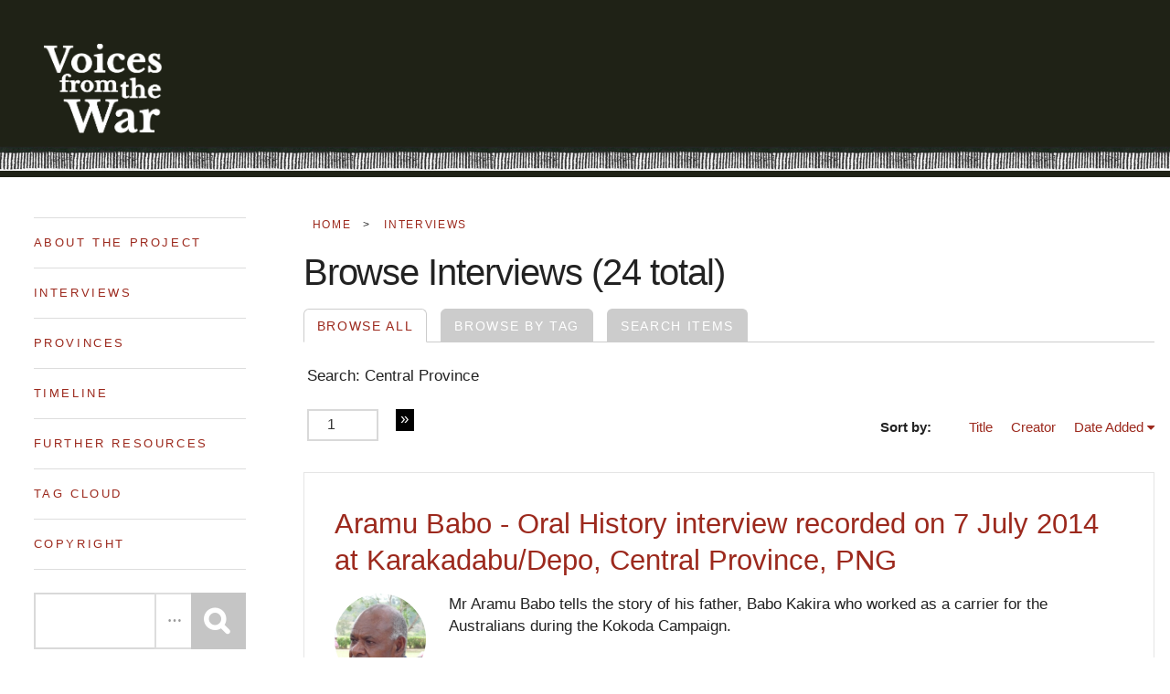

--- FILE ---
content_type: text/html; charset=utf-8
request_url: https://pngvoices.deakin.edu.au/items/browse?search=Central+Province&sort_field=added&sort_dir=a
body_size: 5543
content:
<!DOCTYPE html>
<html lang="en-US">
<head>
        <meta charset="utf-8">
    <meta name="viewport" content="width=device-width, initial-scale=1">
        <meta name="description" content="PNG Voices description - to do" />
            <title>Browse Items &middot; Voices from the War</title>

    <link rel="alternate" type="application/rss+xml" title="Omeka RSS Feed" href="/items/browse?search=Central+Province&amp;sort_field=added&amp;sort_dir=a&amp;output=rss2" /><link rel="alternate" type="application/atom+xml" title="Omeka Atom Feed" href="/items/browse?search=Central+Province&amp;sort_field=added&amp;sort_dir=a&amp;output=atom" />
    <!-- Plugin Stuff -->

    

    <!-- Stylesheets -->
    <link href="/plugins/ShortcodeCarousel/views/public/css/jcarousel.responsive.css?v=2.8" media="all" rel="stylesheet" type="text/css" >
<link href="/application/views/scripts/css/iconfonts.css?v=2.8" media="all" rel="stylesheet" type="text/css" >
<link href="/themes/deakin-pngvoices/css/style.css?v=2.8" media="all" rel="stylesheet" type="text/css" >
<link href="//fonts.googleapis.com/css?family=PT+Serif:400,700,400italic,700italic" media="all" rel="stylesheet" type="text/css" >
<link href="//fonts.googleapis.com/css?family=Montserrat:400,500,600,700,800" media="all" rel="stylesheet" type="text/css" >
        <style>
        body {
            background-color: #FFFFFF;
            color: #444444;
        }
        #site-title a:link, #site-title a:visited,
        #site-title a:active, #site-title a:hover {
            color: #000000;
                    }
        a:link {
            color: #888888;
        }
        a:visited {
            color: #b0b0b0;
        }
        a:hover, a:active, a:focus {
            color: #606060;
        }

        .button, button,
        input[type="reset"],
        input[type="submit"],
        input[type="button"],
        .pagination_next a,
        .pagination_previous a {
          background-color: #000000;
          color: #FFFFFF !important;
        }

        #search-form input[type="text"] {
            border-color: #000000        }

        @media (max-width:768px) {
            #primary-nav li {
                background-color: #282828;
            }

            #primary-nav li ul li {
                background-color: #141414;
            }

            #primary-nav li li li {
                background-color: #000000;
            }
        }
    </style>
    <!-- JavaScripts -->
    <script type="text/javascript" src="//ajax.googleapis.com/ajax/libs/jquery/1.12.4/jquery.min.js"></script>
<script type="text/javascript">
    //<!--
    window.jQuery || document.write("<script type=\"text\/javascript\" src=\"\/application\/views\/scripts\/javascripts\/vendor\/jquery.js?v=2.8\" charset=\"utf-8\"><\/script>")    //-->
</script>
<script type="text/javascript" src="//ajax.googleapis.com/ajax/libs/jqueryui/1.11.2/jquery-ui.min.js"></script>
<script type="text/javascript">
    //<!--
    window.jQuery.ui || document.write("<script type=\"text\/javascript\" src=\"\/application\/views\/scripts\/javascripts\/vendor\/jquery-ui.js?v=2.8\" charset=\"utf-8\"><\/script>")    //-->
</script>
<script type="text/javascript">
    //<!--
    jQuery.noConflict();    //-->
</script>
<script type="text/javascript" src="/plugins/ShortcodeCarousel/views/public/javascripts/jcarousel.responsive.js?v=2.8"></script>
<script type="text/javascript" src="/plugins/ShortcodeCarousel/views/public/javascripts/jquery.jcarousel.min.js?v=2.8"></script>
<script type="text/javascript" src="/themes/deakin-pngvoices/javascripts/vendor/modernizr.js?v=2.8"></script>
<!--[if (gte IE 6)&(lte IE 8)]><script type="text/javascript" src="/application/views/scripts/javascripts/vendor/selectivizr.js?v=2.8"></script><![endif]-->
<script type="text/javascript" src="/application/views/scripts/javascripts/vendor/respond.js?v=2.8"></script>
<script type="text/javascript" src="/application/views/scripts/javascripts/vendor/jquery-accessibleMegaMenu.js?v=2.8"></script>
<script type="text/javascript" src="/application/views/scripts/javascripts/globals.js?v=2.8"></script>
<script type="text/javascript" src="/themes/deakin-pngvoices/javascripts/default.js?v=2.8"></script>    
        <link rel="stylesheet" href="https://pngvoices.deakin.edu.au/themes/deakin-pngvoices/css/base.css">    <link rel="stylesheet" href="https://pngvoices.deakin.edu.au/themes/deakin-pngvoices/css/vendor.css">    <link rel="stylesheet" href="https://pngvoices.deakin.edu.au/themes/deakin-pngvoices/css/main.css"></head>
<body class="items browse">

<!-- Google Tag Manager -->
<script>
  window.dataLayer = window.dataLayer || [];
  window.dataLayer.push({
    'cmsType' : 'omeka'
  });
</script>
<noscript><iframe src="//www.googletagmanager.com/ns.html?id=GTM-N3CB"
height="0" width="0" style="display:none;visibility:hidden"></iframe></noscript>
    <script>(function(w,d,s,l,i){w[l]=w[l]||[];w[l].push({'gtm.start':
    new Date().getTime(),event:'gtm.js'});var f=d.getElementsByTagName(s)[0],
j=d.createElement(s),dl=l!='dataLayer'?'&l='+l:'';j.async=true;j.src=
'//www.googletagmanager.com/gtm.js?id='+i+dl;f.parentNode.insertBefore(j,f);
    })(window,document,'script','dataLayer','GTM-N3CB');</script>
<!-- End Google Tag Manager -->


    <a href="#content" id="skipnav">Skip to main content</a>
    
        <header role="banner">
                        
                <a href="http://pngvoices.deakin.edu.au" id="site-title" class="footer-site-logo">                <img src="http://pngvoices.deakin.edu.au/themes/deakin-pngvoices/images/home/Voices-from-the-War-Logo@2x.png" alt="Voices from the War Logo">            </a>
        </header>

        <div id="wrap">
            <div class="menu-button button">Menu</div>
            <nav id="primary-nav" role="navigation">
                <ul class="navigation">
    <li>
        <a href="/about">About the Project</a>
    </li>
    <li class="active">
        <a href="/items/browse">Interviews</a>
    </li>
    <li>
        <a href="http://pngvoices.deakin.edu.au/#listprovinces">Provinces</a>
    </li>
    <li>
        <a href="/timeline">Timeline</a>
    </li>
    <li>
        <a href="/resources">Further resources</a>
    </li>
    <li>
        <a href="/items/tags">Tag cloud</a>
    </li>
    <li>
        <a href="/copyright">Copyright</a>
    </li>
</ul>                <div id="search-container" role="search">
                                        <form id="search-form" name="search-form" action="/search" method="get">    <input type="text" name="query" id="query" value="" title="Search">        <div id="advanced-form">
        <fieldset id="query-types">
            <legend>Search using this query type:</legend>
            <label><input type="radio" name="query_type" id="query_type-keyword" value="keyword" checked="checked">Keyword</label><br>
<label><input type="radio" name="query_type" id="query_type-boolean" value="boolean">Boolean</label><br>
<label><input type="radio" name="query_type" id="query_type-exact_match" value="exact_match">Exact match</label>        </fieldset>
                <fieldset id="record-types">
            <legend>Search only these record types:</legend>
                        <input type="checkbox" name="record_types[]" id="record_types-Item" value="Item" checked="checked"> <label for="record_types-Item">Item</label><br>
                        <input type="checkbox" name="record_types[]" id="record_types-File" value="File" checked="checked"> <label for="record_types-File">File</label><br>
                        <input type="checkbox" name="record_types[]" id="record_types-Collection" value="Collection" checked="checked"> <label for="record_types-Collection">Collection</label><br>
                        <input type="checkbox" name="record_types[]" id="record_types-Exhibit" value="Exhibit" checked="checked"> <label for="record_types-Exhibit">Exhibit</label><br>
                        <input type="checkbox" name="record_types[]" id="record_types-ExhibitPage" value="ExhibitPage" checked="checked"> <label for="record_types-ExhibitPage">Exhibit Page</label><br>
                        <input type="checkbox" name="record_types[]" id="record_types-SimplePagesPage" value="SimplePagesPage" checked="checked"> <label for="record_types-SimplePagesPage">Simple Page</label><br>
                    </fieldset>
                <p><a href="/items/search?search=Central+Province&amp;sort_field=added&amp;sort_dir=a">Advanced Search (Items only)</a></p>
    </div>
        <button name="submit_search" id="submit_search" type="submit" value="Search">Search</button></form>
                                    </div>
            </nav>
            <div id="content" role="main" tabindex="-1">
                
<p id="simple-pages-breadcrumbs" class="breadcrumb">
    <a href="https://pngvoices.deakin.edu.au" >Home</a>
 >
    <a href="/items/browse">Interviews</a> 
</p>

<h1>Browse Interviews (24 total)</h1>

<nav class="items-nav navigation secondary-nav">
    <ul class="navigation">
    <li class="active">
        <a href="/items/browse">Browse All</a>
    </li>
    <li>
        <a href="/items/tags">Browse by Tag</a>
    </li>
    <li>
        <a href="/items/search">Search Items</a>
    </li>
</ul></nav>

<div id="item-filters"><ul><li class="search">Search: Central Province</li></ul></div>
<nav class="pagination-nav" aria-label="Pagination">
    <ul class="pagination">
        
        <li class="page-input">
        <form action="/items/browse" method="get" accept-charset="utf-8">
        <input type="hidden" name="search" value="Central Province" id="search"><input type="hidden" name="sort_field" value="added" id="sort_field"><input type="hidden" name="sort_dir" value="a" id="sort_dir"><input type="text" name="page" title="Current Page" value="1"> of 2        </form>
        </li>

                <!-- Next page link -->
        <li class="pagination_next">
                        <a rel="next" href="/items/browse?search=Central+Province&amp;sort_field=added&amp;sort_dir=a&amp;page=2">Next Page</a>
        </li>
            </ul>
</nav>



<div id="sort-links">
    <span class="sort-label">Sort by: </span><ul id="sort-links-list"><li  ><a href="/items/browse?search=Central+Province&amp;sort_field=Dublin+Core%2CTitle&amp;sort_dir=a">Title</a></li><li  ><a href="/items/browse?search=Central+Province&amp;sort_field=Dublin+Core%2CCreator&amp;sort_dir=a">Creator</a></li><li class="sorting asc" ><a href="/items/browse?search=Central+Province&amp;sort_field=added&amp;sort_dir=d">Date Added</a></li></ul></div>


<div class="item hentry">
    <h2><a href="/items/show/251" class="permalink">Aramu Babo  - Oral History interview recorded on 7 July 2014 at Karakadabu/Depo, Central Province, PNG</a></h2>
    <div class="item-meta">
        <div class="item-img">
        <a href="/items/show/251"><img src="https://pngvoices.deakin.edu.au/files/square_thumbnails/077cba862284d03d96c51551b4054970.jpg" alt="http://pngvoices.deakin.edu.au/files/temp/babo-photo-2014.jpg" title="http://pngvoices.deakin.edu.au/files/temp/babo-photo-2014.jpg"></a>    </div>
    
        <div class="item-description">
        Mr Aramu Babo  tells the story of his father, Babo Kakira who worked as a carrier for the Australians during the Kokoda Campaign.    </div>
    
    
    </div><!-- end class="item-meta" -->
</div><!-- end class="item hentry" -->
<div class="item hentry">
    <h2><a href="/items/show/252" class="permalink">Kone Daube  - Oral History interview recorded on 7 July 2014 at Karakadabu/Depo, Central Province, PNG</a></h2>
    <div class="item-meta">
        <div class="item-img">
        <a href="/items/show/252"><img src="https://pngvoices.deakin.edu.au/files/square_thumbnails/1bfa625731dc0b2372f89342815e3160.jpg" alt="http://pngvoices.deakin.edu.au/files/temp/daube-photo-2014.jpg" title="http://pngvoices.deakin.edu.au/files/temp/daube-photo-2014.jpg"></a>    </div>
    
        <div class="item-description">
        Mr Kone Daube  tells the story of his grandfather Marioori Mokuta who worked as a labourer for the Australians and his father who was a teenager during the War.    </div>
    
    
    </div><!-- end class="item-meta" -->
</div><!-- end class="item hentry" -->
<div class="item hentry">
    <h2><a href="/items/show/253" class="permalink">Jerry Dimuda - Oral History interview recorded on 4 July 2014 at Kagi, Central Province, PNG</a></h2>
    <div class="item-meta">
        <div class="item-img">
        <a href="/items/show/253"><img src="https://pngvoices.deakin.edu.au/files/square_thumbnails/7d427cf8ed13348353240b1fad1e3be1.jpg" alt="http://pngvoices.deakin.edu.au/files/temp/dimuda-photo-2014.jpg" title="http://pngvoices.deakin.edu.au/files/temp/dimuda-photo-2014.jpg"></a>    </div>
    
        <div class="item-description">
        Mr Jerry Dimuda tells the story of his father Dimuda Niligi who was a carrier and  scout /policeman who looked after the Egulu clan during the Kokoda Campaign.    </div>
    
    
    </div><!-- end class="item-meta" -->
</div><!-- end class="item hentry" -->
<div class="item hentry">
    <h2><a href="/items/show/254" class="permalink">Recks Ea’ah - Oral History interview recorded on 7 July 2014 at Karakadabu/Depo, Central Province, PNG</a></h2>
    <div class="item-meta">
        <div class="item-img">
        <a href="/items/show/254"><img src="https://pngvoices.deakin.edu.au/files/square_thumbnails/d97bd4cf448d0dfe481762e9aa7bab56.jpg" alt="http://pngvoices.deakin.edu.au/files/temp/eaah-photo-2014.jpg" title="http://pngvoices.deakin.edu.au/files/temp/eaah-photo-2014.jpg"></a>    </div>
    
        <div class="item-description">
        Mr Recks Ea’ah tells the story of his father Ea’ah Kakira (Kakira Waita) and his mother Waigi Mumu. His father worked as translator and carrier for the Australians during the War.    </div>
    
    
    </div><!-- end class="item-meta" -->
</div><!-- end class="item hentry" -->
<div class="item hentry">
    <h2><a href="/items/show/255" class="permalink">Maclaren Hiari - Oral History interview recorded on 7 July 2014 at Karakadabu/Depo, Central Province, PNG</a></h2>
    <div class="item-meta">
        <div class="item-img">
        <a href="/items/show/255"><img src="https://pngvoices.deakin.edu.au/files/square_thumbnails/80bd9cbbe90e369944977219f2bf801a.jpg" alt="http://pngvoices.deakin.edu.au/files/temp/hiari-m-photo-2014.jpg" title="http://pngvoices.deakin.edu.au/files/temp/hiari-m-photo-2014.jpg"></a>    </div>
    
        <div class="item-description">
        Mr Maclaren Hiari speaks of the recruitment of Papuan carriers from the Sogeri Plateau for the Kokoda Campaign.    </div>
    
    
    </div><!-- end class="item-meta" -->
</div><!-- end class="item hentry" -->
<div class="item hentry">
    <h2><a href="/items/show/256" class="permalink">Tainori Kiroki - Oral History interview recorded on 7 July 2014 at Karakadabu/Depo, Central Province, PNG</a></h2>
    <div class="item-meta">
        <div class="item-img">
        <a href="/items/show/256"><img src="https://pngvoices.deakin.edu.au/files/square_thumbnails/415cacb06d7e04ed38206162ddcd1eca.jpg" alt="http://pngvoices.deakin.edu.au/files/temp/kiroki-photo-2014.jpg" title="http://pngvoices.deakin.edu.au/files/temp/kiroki-photo-2014.jpg"></a>    </div>
    
        <div class="item-description">
        Mr Tainori Kiroki tells the story of his father Kiroki Kirohi who was a member of the  Papuan Infantry Battalion during the War.    </div>
    
    
    </div><!-- end class="item-meta" -->
</div><!-- end class="item hentry" -->
<div class="item hentry">
    <h2><a href="/items/show/257" class="permalink">Kauka Kone - Oral History interview recorded on 7 July 2014 at Karakadabu/Depo, Central Province, PNG</a></h2>
    <div class="item-meta">
        <div class="item-img">
        <a href="/items/show/257"><img src="https://pngvoices.deakin.edu.au/files/square_thumbnails/b5effdc464c8fdf55779670207fa72ec.jpg" alt="http://pngvoices.deakin.edu.au/files/temp/kone-photo-2014.jpg" title="http://pngvoices.deakin.edu.au/files/temp/kone-photo-2014.jpg"></a>    </div>
    
        <div class="item-description">
        Mrs Kauka Kone tells the story of her father who was a policeman and an interpreter for the Australians during the War.    </div>
    
    
    </div><!-- end class="item-meta" -->
</div><!-- end class="item hentry" -->
<div class="item hentry">
    <h2><a href="/items/show/258" class="permalink">Orie Kori - Oral History interview recorded on 7 July 2014 at Karakadabu/Depo, Central Province, PNG</a></h2>
    <div class="item-meta">
        <div class="item-img">
        <a href="/items/show/258"><img src="https://pngvoices.deakin.edu.au/files/square_thumbnails/991a3c4efe9e7305e9cd90dadd29a644.jpg" alt="http://pngvoices.deakin.edu.au/files/temp/kori-photo-2014.jpg" title="http://pngvoices.deakin.edu.au/files/temp/kori-photo-2014.jpg"></a>    </div>
    
        <div class="item-description">
        Mr Orie Kori tells the story of his father Korie Inara who worked as a scout and carrier for the Australians during the Kokoda Campaign.    </div>
    
    
    </div><!-- end class="item-meta" -->
</div><!-- end class="item hentry" -->
<div class="item hentry">
    <h2><a href="/items/show/259" class="permalink">Hawala Laula - Oral History interview recorded on 4 July 2014 at Kagi, Central Province, PNG</a></h2>
    <div class="item-meta">
        <div class="item-img">
        <a href="/items/show/259"><img src="https://pngvoices.deakin.edu.au/files/square_thumbnails/f6e85f68ad74c73af5e642a39619164a.jpg" alt="http://pngvoices.deakin.edu.au/files/temp/laula-photo-2014.jpg" title="http://pngvoices.deakin.edu.au/files/temp/laula-photo-2014.jpg"></a>    </div>
    
        <div class="item-description">
        Mr Hawala Laula shares his own story of being a teenager during the War and what it was like living in a village during the Kokoda Campaign.    </div>
    
    
    </div><!-- end class="item-meta" -->
</div><!-- end class="item hentry" -->
<div class="item hentry">
    <h2><a href="/items/show/260" class="permalink">Vavaga Marina - Oral History interview recorded on 4 July 2014 at Kagi, Central Province, PNG</a></h2>
    <div class="item-meta">
        <div class="item-img">
        <a href="/items/show/260"><img src="https://pngvoices.deakin.edu.au/files/square_thumbnails/20f3f50f55f7e72cec524927f9a3602a.jpg" alt="http://pngvoices.deakin.edu.au/files/temp/marina-photo-2014.jpg" title="http://pngvoices.deakin.edu.au/files/temp/marina-photo-2014.jpg"></a>    </div>
    
        <div class="item-description">
        Mrs Vavaga Marina shares the stories of her father Marina, a village leader, and mother Dubu about what life was like for village people during the War.    </div>
    
    
    </div><!-- end class="item-meta" -->
</div><!-- end class="item hentry" -->
<div class="item hentry">
    <h2><a href="/items/show/261" class="permalink">Geoffry Meia - Oral History interview recorded on 7 July 2014 at Karakadabu/Depo, Central Province, PNG</a></h2>
    <div class="item-meta">
        <div class="item-img">
        <a href="/items/show/261"><img src="https://pngvoices.deakin.edu.au/files/square_thumbnails/70cab8ace6b0f492b9b80d51f2d68f81.jpg" alt="http://pngvoices.deakin.edu.au/files/temp/meia-photo-2014.jpg" title="http://pngvoices.deakin.edu.au/files/temp/meia-photo-2014.jpg"></a>    </div>
    
        <div class="item-description">
        Mr Geoffry Meia tells the story of his father Meia Wai who was only a teenager when he was recruited by the Australians to work as carrier during the Kokoda Campaign.    </div>
    
    
    </div><!-- end class="item-meta" -->
</div><!-- end class="item hentry" -->
<div class="item hentry">
    <h2><a href="/items/show/262" class="permalink">Kala Meia - Oral History interview recorded on 7 July 2014 at Karakadabu/Depo, Central Province, PNG</a></h2>
    <div class="item-meta">
        <div class="item-img">
        <a href="/items/show/262"><img src="https://pngvoices.deakin.edu.au/files/square_thumbnails/76129f172779adbb6c9fe2b41f2cf66e.jpg" alt="http://pngvoices.deakin.edu.au/files/temp/meia-k-photo-2014.jpg" title="http://pngvoices.deakin.edu.au/files/temp/meia-k-photo-2014.jpg"></a>    </div>
    
        <div class="item-description">
        Mr Kala Meia tells the story of his father Kariki Ada who worked as a carrier for the Australians during the War.    </div>
    
    
    </div><!-- end class="item-meta" -->
</div><!-- end class="item hentry" -->
<div class="item hentry">
    <h2><a href="/items/show/263" class="permalink">Kekeni Misika - Oral History interview recorded on 4 July 2014 at Kagi, Central Province, PNG</a></h2>
    <div class="item-meta">
        <div class="item-img">
        <a href="/items/show/263"><img src="https://pngvoices.deakin.edu.au/files/square_thumbnails/95e2d59c7006bcffed6873b4493fe434.jpg" alt="http://pngvoices.deakin.edu.au/files/temp/misika-photo-2014.jpg" title="http://pngvoices.deakin.edu.au/files/temp/misika-photo-2014.jpg"></a>    </div>
    
        <div class="item-description">
        Mrs Kekeni Misika shares her story of being a young girl during the War and what it was like living in the village during the Kokoda Champaign. Mrs Misika also speaks about relatives who were killed by the Japanese.    </div>
    
    
    </div><!-- end class="item-meta" -->
</div><!-- end class="item hentry" -->
<div class="item hentry">
    <h2><a href="/items/show/264" class="permalink">Nuana Momoa - Oral History interview recorded on 7 July 2014 at Karakadabu/Depo, Central Province, PNG</a></h2>
    <div class="item-meta">
        <div class="item-img">
        <a href="/items/show/264"><img src="https://pngvoices.deakin.edu.au/files/square_thumbnails/84a76aca44fcb27aec24c2b722aa17c8.jpg" alt="http://pngvoices.deakin.edu.au/files/temp/momoa-photo-2014.jpg" title="http://pngvoices.deakin.edu.au/files/temp/momoa-photo-2014.jpg"></a>    </div>
    
        <div class="item-description">
        Mr Nuana Momoa tells the story of his father Momoa Monobe who worked as a carrier for the Australians during the Kokoda Campaign.    </div>
    
    
    </div><!-- end class="item-meta" -->
</div><!-- end class="item hentry" -->
<div class="item hentry">
    <h2><a href="/items/show/265" class="permalink">Adam Muriumu - Oral History interview recorded on 7 July 2014 at Karakadabu/Depo, Central Province, PNG</a></h2>
    <div class="item-meta">
        <div class="item-img">
        <a href="/items/show/265"><img src="https://pngvoices.deakin.edu.au/files/square_thumbnails/9f7bb55f504a8822afd0fd0579d2f6ea.jpg" alt="http://pngvoices.deakin.edu.au/files/temp/muriumu-photo-2014.jpg" title="http://pngvoices.deakin.edu.au/files/temp/muriumu-photo-2014.jpg"></a>    </div>
    
        <div class="item-description">
        Mr Adam Muriumu tells the story of his father Muriumu Maka who was recruited by the Australians to work as a carrier during the War.    </div>
    
    
    </div><!-- end class="item-meta" -->
</div><!-- end class="item hentry" -->
<div class="item hentry">
    <h2><a href="/items/show/266" class="permalink">Jack Oga - Oral History interview recorded on 7 July 2014 at Karakadabu/Depo, Central Province, PNG</a></h2>
    <div class="item-meta">
        <div class="item-img">
        <a href="/items/show/266"><img src="https://pngvoices.deakin.edu.au/files/square_thumbnails/d5a1d21d60aca1eac9d60be7aa66d0a4.jpg" alt="http://pngvoices.deakin.edu.au/files/temp/oga-photo-2014.jpg" title="http://pngvoices.deakin.edu.au/files/temp/oga-photo-2014.jpg"></a>    </div>
    
        <div class="item-description">
        Mr Jack Oga tells the story of his father, Oga Bobogi (Jack) who worked as a carrier and cook for the Australians.    </div>
    
    
    </div><!-- end class="item-meta" -->
</div><!-- end class="item hentry" -->
<div class="item hentry">
    <h2><a href="/items/show/267" class="permalink">Seba Orogu - Oral History interview recorded on 7 July 2014 at Karakadabu/Depo, Central Province, PNG</a></h2>
    <div class="item-meta">
        <div class="item-img">
        <a href="/items/show/267"><img src="https://pngvoices.deakin.edu.au/files/square_thumbnails/a88334e3332a242d7b89c31d49a88223.jpg" alt="http://pngvoices.deakin.edu.au/files/temp/orogu-photo-2014.jpg" title="http://pngvoices.deakin.edu.au/files/temp/orogu-photo-2014.jpg"></a>    </div>
    
        <div class="item-description">
        Mr Seba Orogu tells the story of his father Orogu Seba who joined the Papuan Infantry Battalion during the War.    </div>
    
    
    </div><!-- end class="item-meta" -->
</div><!-- end class="item hentry" -->
<div class="item hentry">
    <h2><a href="/items/show/268" class="permalink">Inoa Bobogi Ovia - Oral History interview recorded on 7 July 2014 at Karakadabu/Depo, Central Province, PNG</a></h2>
    <div class="item-meta">
        <div class="item-img">
        <a href="/items/show/268"><img src="https://pngvoices.deakin.edu.au/files/square_thumbnails/188fc26418c315a50acf095d0ce83f66.jpg" alt="http://pngvoices.deakin.edu.au/files/temp/ovia-photo-2014.jpg" title="http://pngvoices.deakin.edu.au/files/temp/ovia-photo-2014.jpg"></a>    </div>
    
        <div class="item-description">
        Mrs Inoa Bobogi Ovia tells the story of her father Oga Bobogi  (Laila Kokoni) who was recruited to worked as a carrier for the Australians during World War Two. Mrs Ovia also explains the meaning of fuzzy wuzzy in the Koiari language.    </div>
    
    
    </div><!-- end class="item-meta" -->
</div><!-- end class="item hentry" -->
<div class="item hentry">
    <h2><a href="/items/show/269" class="permalink">Dixie Tamati - Oral History interview recorded on 7 July 2014 at Karakadabu/Depo, Central Province, PNG</a></h2>
    <div class="item-meta">
        <div class="item-img">
        <a href="/items/show/269"><img src="https://pngvoices.deakin.edu.au/files/square_thumbnails/4cfc3349374f58e67c9fdab9a60a5e12.jpg" alt="http://pngvoices.deakin.edu.au/files/temp/tamati-photo-2014.jpg" title="http://pngvoices.deakin.edu.au/files/temp/tamati-photo-2014.jpg"></a>    </div>
    
        <div class="item-description">
        Mr Dixie Tamati tells the story of his father Tamati Babo who worked as a carrier for the Australians during the War.    </div>
    
    
    </div><!-- end class="item-meta" -->
</div><!-- end class="item hentry" -->
<div class="item hentry">
    <h2><a href="/items/show/270" class="permalink">Iorio Toina  - Oral History interview recorded on 7 July 2014 at Karakadabu/Depo, Central Province, PNG</a></h2>
    <div class="item-meta">
        <div class="item-img">
        <a href="/items/show/270"><img src="https://pngvoices.deakin.edu.au/files/square_thumbnails/8fc2ea4800a43ea87f50d1beb6f5a5bf.jpg" alt="http://pngvoices.deakin.edu.au/files/temp/toina-i-photo-2014.jpg" title="http://pngvoices.deakin.edu.au/files/temp/toina-i-photo-2014.jpg"></a>    </div>
    
        <div class="item-description">
        Mrs Iorio Toina  tells the story of her father Toina Womara who worked as a carrier for the Australians during the War.    </div>
    
    
    </div><!-- end class="item-meta" -->
</div><!-- end class="item hentry" -->

<nav class="pagination-nav" aria-label="Pagination">
    <ul class="pagination">
        
        <li class="page-input">
        <form action="/items/browse" method="get" accept-charset="utf-8">
        <input type="hidden" name="search" value="Central Province" id="search"><input type="hidden" name="sort_field" value="added" id="sort_field"><input type="hidden" name="sort_dir" value="a" id="sort_dir"><input type="text" name="page" title="Current Page" value="1"> of 2        </form>
        </li>

                <!-- Next page link -->
        <li class="pagination_next">
                        <a rel="next" href="/items/browse?search=Central+Province&amp;sort_field=added&amp;sort_dir=a&amp;page=2">Next Page</a>
        </li>
            </ul>
</nav>



        </div><!-- end content -->

    </div><!-- end wrap -->






        <!-- footer
    ================================================== -->
    <footer>
        <div class="row">
            <div class="col-full">

                <div class="footer-logo">
                    <a class="footer-site-logo" href="http://pngvoices.deakin.edu.au">                    <img src="http://pngvoices.deakin.edu.au/themes/deakin-pngvoices/images/home/Voices-from-the-War-Logo@2x.png" alt="Voices from the War Logo" alt="Voices from the War Logo"></a>                </div>
                    
            </div>
        </div>

        <div class="row footer-bottom">

            <div class="col-twelve">
                <div class="copyright">
                    <span>© Copyright Deakin University 2018.</span> 
                    <span><small>Deakin University CRICOS Provider Code 00113B.</small></span> 
                </div>

                <div class="go-top">
                <a class="smoothscroll" title="Back to Top" href="#top"><i class="im im-arrow-up" aria-hidden="true"></i></a>
                </div>
            </div>

        </div> <!-- end footer-bottom -->

        
    </footer> <!-- end footer -->



    <script type="text/javascript">
    jQuery(document).ready(function () {
        Omeka.showAdvancedForm();
        Omeka.skipNav();
        Omeka.megaMenu('.no-touchevents #primary-nav');
        ThanksRoy.mobileMenu();
    });
    </script>

</body>
</html>


--- FILE ---
content_type: text/css
request_url: https://pngvoices.deakin.edu.au/themes/deakin-pngvoices/css/style.css?v=2.8
body_size: 48725
content:
/*! normalize.css v3.0.2 | MIT License | git.io/normalize */
/**
 * 1. Set default font family to sans-serif.
 * 2. Prevent iOS text size adjust after orientation change, without disabling
 *    user zoom.
 */
html {
  font-family: sans-serif;
  /* 1 */
  -ms-text-size-adjust: 100%;
  /* 2 */
  -webkit-text-size-adjust: 100%;
  /* 2 */
  font-size: 0.65rem !important;
 /* line-height: 1.5rem !important;*/
}

/**
 * Remove default margin.
 */
body {
  margin: 0;
  background-color: white !important;
}

/* HTML5 display definitions
   ========================================================================== */
/**
 * Correct `block` display not defined for any HTML5 element in IE 8/9.
 * Correct `block` display not defined for `details` or `summary` in IE 10/11
 * and Firefox.
 * Correct `block` display not defined for `main` in IE 11.
 */
article,
aside,
details,
figcaption,
figure,
footer,
header,
hgroup,
main,
menu,
nav,
section,
summary {
  display: block;
}

/**
 * 1. Correct `inline-block` display not defined in IE 8/9.
 * 2. Normalize vertical alignment of `progress` in Chrome, Firefox, and Opera.
 */
audio,
canvas,
progress,
video {
  display: inline-block;
  /* 1 */
  vertical-align: baseline;
  /* 2 */
}

/**
 * Prevent modern browsers from displaying `audio` without controls.
 * Remove excess height in iOS 5 devices.
 */
audio:not([controls]) {
  display: none;
  height: 0;
}

/**
 * Address `[hidden]` styling not present in IE 8/9/10.
 * Hide the `template` element in IE 8/9/11, Safari, and Firefox < 22.
 */
[hidden],
template {
  display: none;
}

.sr-only {
    position: absolute;
    width: 1px;
    height: 1px;
    padding: 0;
    margin: -1px;
    overflow: hidden;
    clip: rect(0, 0, 0, 0);
    border: 0;
}

/* Links
   ========================================================================== */


/* Text-level semantics
   ========================================================================== */
/**
 * Address styling not present in IE 8/9/10/11, Safari, and Chrome.
 */
abbr[title] {
  border-bottom: 1px dotted;
}

/**
 * Address style set to `bolder` in Firefox 4+, Safari, and Chrome.
 */
b,
strong {
  font-weight: bold;
}

/**
 * Address styling not present in Safari and Chrome.
 */
dfn {
  font-style: italic;
}

/**
 * Address variable `h1` font-size and margin within `section` and `article`
 * contexts in Firefox 4+, Safari, and Chrome.
 */
h1 {
  font-size: 2em;
  margin: 0.67em 0;
}

/**
 * Address styling not present in IE 8/9.
 */
mark {
  background: #ff0;
  color: #000;
}

/**
 * Address inconsistent and variable font size in all browsers.
 */
small {
  font-size: 80%;
}

/**
 * Prevent `sub` and `sup` affecting `line-height` in all browsers.
 */
sub,
sup {
  font-size: 75%;
  line-height: 0;
  position: relative;
  vertical-align: baseline;
}

sup {
  top: -0.5em;
}

sub {
  bottom: -0.25em;
}

/* Embedded content
   ========================================================================== */
/**
 * Remove border when inside `a` element in IE 8/9/10.
 */
img {
  border: 0;
}

/**
 * Correct overflow not hidden in IE 9/10/11.
 */
svg:not(:root) {
  overflow: hidden;
}

/* Grouping content
   ========================================================================== */
/**
 * Address margin not present in IE 8/9 and Safari.
 */
figure {
  margin: 1em 40px;
}

/**
 * Address differences between Firefox and other browsers.
 */
hr {
  -moz-box-sizing: content-box;
  box-sizing: content-box;
  height: 0;
}

/**
 * Contain overflow in all browsers.
 */
pre {
  overflow: auto;
}

/**
 * Address odd `em`-unit font size rendering in all browsers.
 */
code,
kbd,
pre,
samp {
  font-family: monospace, monospace;
  font-size: 1em;
}

/* Forms
   ========================================================================== */
/**
 * Known limitation: by default, Chrome and Safari on OS X allow very limited
 * styling of `select`, unless a `border` property is set.
 */
/**
 * 1. Correct color not being inherited.
 *    Known issue: affects color of disabled elements.
 * 2. Correct font properties not being inherited.
 * 3. Address margins set differently in Firefox 4+, Safari, and Chrome.
 */
button,
input,
optgroup,
select,
textarea {
  color: inherit;
  /* 1 */
  font: inherit;
  /* 2 */
  margin: 0;
  /* 3 */
}

/**
 * Address `overflow` set to `hidden` in IE 8/9/10/11.
 */
button {
  overflow: visible;
}

/**
 * Address inconsistent `text-transform` inheritance for `button` and `select`.
 * All other form control elements do not inherit `text-transform` values.
 * Correct `button` style inheritance in Firefox, IE 8/9/10/11, and Opera.
 * Correct `select` style inheritance in Firefox.
 */
button,
select {
  text-transform: none;
}

/**
 * 1. Avoid the WebKit bug in Android 4.0.* where (2) destroys native `audio`
 *    and `video` controls.
 * 2. Correct inability to style clickable `input` types in iOS.
 * 3. Improve usability and consistency of cursor style between image-type
 *    `input` and others.
 */
button,
html input[type="button"],
input[type="reset"],
input[type="submit"] {
  -webkit-appearance: button;
  /* 2 */
  cursor: pointer;
  /* 3 */
}

/**
 * Re-set default cursor for disabled elements.
 */
button[disabled],
html input[disabled] {
  cursor: default;
}

/**
 * Remove inner padding and border in Firefox 4+.
 */
button::-moz-focus-inner,
input::-moz-focus-inner {
  border: 0;
  padding: 0;
}

/**
 * Address Firefox 4+ setting `line-height` on `input` using `!important` in
 * the UA stylesheet.
 */
input {
  line-height: normal;
}

/**
 * It's recommended that you don't attempt to style these elements.
 * Firefox's implementation doesn't respect box-sizing, padding, or width.
 *
 * 1. Address box sizing set to `content-box` in IE 8/9/10.
 * 2. Remove excess padding in IE 8/9/10.
 */
input[type="checkbox"],
input[type="radio"] {
  box-sizing: border-box;
  /* 1 */
  padding: 0;
  /* 2 */
}

/**
 * Fix the cursor style for Chrome's increment/decrement buttons. For certain
 * `font-size` values of the `input`, it causes the cursor style of the
 * decrement button to change from `default` to `text`.
 */
input[type="number"]::-webkit-inner-spin-button,
input[type="number"]::-webkit-outer-spin-button {
  height: auto;
}

/**
 * 1. Address `appearance` set to `searchfield` in Safari and Chrome.
 * 2. Address `box-sizing` set to `border-box` in Safari and Chrome
 *    (include `-moz` to future-proof).
 */
input[type="search"] {
  -webkit-appearance: textfield;
  /* 1 */
  -moz-box-sizing: content-box;
  -webkit-box-sizing: content-box;
  /* 2 */
  box-sizing: content-box;
}

/**
 * Remove inner padding and search cancel button in Safari and Chrome on OS X.
 * Safari (but not Chrome) clips the cancel button when the search input has
 * padding (and `textfield` appearance).
 */
input[type="search"]::-webkit-search-cancel-button,
input[type="search"]::-webkit-search-decoration {
  -webkit-appearance: none;
}

/**
 * Define consistent border, margin, and padding.
 */
fieldset {
  border: 1px solid #c0c0c0;
  margin: 0 2px;
  padding: 0.35em 0.625em 0.75em;
}

/**
 * 1. Correct `color` not being inherited in IE 8/9/10/11.
 * 2. Remove padding so people aren't caught out if they zero out fieldsets.
 */
legend {
  border: 0;
  /* 1 */
  padding: 0;
  /* 2 */
}

/**
 * Remove default vertical scrollbar in IE 8/9/10/11.
 */
textarea {
  overflow: auto;
}

/**
 * Don't inherit the `font-weight` (applied by a rule above).
 * NOTE: the default cannot safely be changed in Chrome and Safari on OS X.
 */
optgroup {
  font-weight: bold;
}

/* Tables
   ========================================================================== */
/**
 * Remove most spacing between table cells.
 */
table {
  border-collapse: collapse;
  border-spacing: 0;
}

td,
th {
  padding: 0;
}

/* == Support == */
/* == Variables == */
/* == Mixins == */
@media screen {
  /* @group ----- Generic styles ----- */
  body {
    /*font-family: "PT Serif", Times, serif;*/
    word-break: break-word;
    /*font-size: 16px;*/
    font-family: "librebaskerville-regular", Times, serif;
    font-size: 1.6rem;
    /*line-height: 1.875;*/
  }

  h1, h2, h3, legend, h4, h5, h6 {
    margin-top: 0em;
  }



  h1 {
    font-size: 32px;
    line-height: 48px;
    margin-bottom: 0.5em;
  }

  h2 {
    font-size: 24px;
    line-height: 36px;
    margin-bottom: 0.66667em;
  }

  h3, legend {
    font-size: 20px;
    line-height: 30px;
    margin-bottom: 0.8em;
  }

  h4 {
    font-size: 18px;
    line-height: 27px;
    margin-bottom: 0.88889em;
  }

  h5, h6 {
    font-size: 16px;
    line-height: 24px;
    margin-bottom: 1.5em;
  }

  h6 {
    font-weight: normal;
    font-style: italic;
  }

  a {
    /*border-bottom: 1px dotted;*/
    text-decoration: none;
  }
  a img {
    margin-bottom: -2px;
    vertical-align: sub;
    border: none;
  }

  p, ul, ol, dl {
    line-height: 24px;
    margin-bottom: 1.5em;
  }











  ul ul, ul ol, ol ul, ol ol {
    margin: 0;
  }

  dt {
    font-style: italic;
    font-weight: normal;
  }

  dd {
    margin-left: 1.3333em;
  }

  table {
    width: 100%;
    border: 1px solid #ccc;
    border-width: 1px 1px 0 0;
    margin-bottom: 1.3333em;
  }

  th {
    font-weight: bold;
    text-align: left;
  }

  th, td {
    border: solid #ccc;
    border-width: 0 0 1px 1px;
    padding: 4px;
  }

  blockquote {
    font-style: italic;
    margin-left: 2.6667em;
    margin-right: 2.6667em;
  }

  #skipnav {
    border: 0;
    clip: rect(0, 0, 0, 0);
    height: 1px;
    margin: -1px;
    overflow: hidden;
    padding: 0;
    position: absolute;
    width: 1px;
  }

  #skipnav:focus {
    top: 0;
    z-index: 9999;
    clip: initial;
    height: auto;
    width: auto;
    padding: .5em;
    border: 1px blue dashed;
  }

  /* @end */
  /* @group ----- Reusable classes ----- */
  .active {
    font-weight: bold;
  }

  .item-img,
  .image {
    float: left;
    display: block;
    margin: 0 1.5em 1.5em 0;
    height: 100px;
    border-bottom: 0;
    overflow: visible;
  }

  #content .item img,
  .item #content img,
  .image img {
    height: 100%;
    border-color: #ccc;
    border-width: 0.0625em;
    border-style: solid;
    padding: 0.3125em;
    background-color: #fff;
  }

  .collection .image,
  .exhibit .image {
    -moz-box-shadow: -3px -3px 0 rgba(0, 0, 0, 0.2), -6px -6px 0 rgba(0, 0, 0, 0.1);
    -webkit-box-shadow: -3px -3px 0 rgba(0, 0, 0, 0.2), -6px -6px 0 rgba(0, 0, 0, 0.1);
    box-shadow: -3px -3px 0 rgba(0, 0, 0, 0.2), -6px -6px 0 rgba(0, 0, 0, 0.1);
    margin-left: 6px;
  }

  .record {
    clear: both;
  }

  .secondary-nav + .exhibit {
    margin-top: -1px;
  }

  .columns.alpha,
  .field label,
  .field .label {
    font-weight: bold;
  }

  /* @end */
  /* @group ----- Formalize Styles -----  */
  /* == http://formalize.me == */
  /* `Widths
  ----------------------------------------------------------------------------------------------------*/
  .input_tiny {
    width: 50px;
  }

  .input_small {
    width: 100px;
  }

  .input_medium {
    width: 150px;
  }

  .input_large {
    width: 200px;
  }

  .input_xlarge {
    width: 250px;
  }

  .input_xxlarge {
    width: 300px;
  }

  .input_full {
    width: 100%;
  }

  /*
    Added via JS to <textarea> and class="input_full".
    Applies only to IE7. Other browsers don't need it.
  */
  .input_full_wrap {
    display: block;
    padding-right: 8px;
  }

  /* `UI Consistency
  ----------------------------------------------------------------------------------------------------*/
  ::-moz-focus-inner {
    border: 0;
    padding: 0;
  }

  input[type="search"]::-webkit-search-decoration {
    display: none;
  }

  input,
  button,
  select,
  textarea {
    margin: 0;
    vertical-align: middle;
  }

  input[type="radio"],
  input[type="checkbox"] {
    position: relative;
    vertical-align: top;
    top: 3px;
    /* IE8, IE9, IE10 */
    top: 0\0;
    /* IE7 */
    *top: -3px;
    margin-right: 10px;
  }

  /* iPad */
}
@media screen and (-webkit-min-device-pixel-ratio: 1) and (max-device-width: 1024px) {
  input[type="radio"],
  input[type="checkbox"] {
    vertical-align: baseline;
    top: 2px;
  }
}
@media screen {
  /* iPhone 3 */
}
@media screen and (-webkit-min-device-pixel-ratio: 1) and (max-device-width: 480px) {
  input[type="radio"],
  input[type="checkbox"] {
    vertical-align: baseline;
    top: 0;
  }
}
@media screen {
  /* iPhone 4 */
}
@media screen and (-webkit-min-device-pixel-ratio: 2) and (max-device-width: 480px) {
  input[type="radio"],
  input[type="checkbox"] {
    vertical-align: baseline;
    top: 0;
  }
}
@media screen {
  .button, button,
  input[type="reset"],
  input[type="submit"],
  input[type="button"] {
    -webkit-appearance: none;
    border: 0;
    cursor: pointer;
    /*font-family: 'PT Serif', serif;
    font-size: 16px;
    line-height: 24px;*/
    font-family: "librebaskerville-regular", Times, serif;
    font-size: 1.6rem;
    line-height: 1.875;
    outline: 0;
    overflow: visible;
    padding: 3px 10px;
    width: auto;
    /* IE7 */
    *padding-top: 2px;
    *padding-bottom: 0px;
  }

  button {
    /* IE7 */
    *padding-top: 1px;
    *padding-bottom: 1px;
  }

  textarea,
  select,
  input[type="date"],
  input[type="datetime"],
  input[type="datetime-local"],
  input[type="email"],
  input[type="month"],
  input[type="number"],
  input[type="password"],
  input[type="search"],
  input[type="tel"],
  input[type="text"],
  input[type="time"],
  input[type="url"],
  input[type="week"] {
    -webkit-appearance: none;
    -moz-border-radius: 0;
    -webkit-border-radius: 0;
    border-radius: 0;
    -webkit-box-sizing: border-box;
    -moz-box-sizing: border-box;
    box-sizing: border-box;
    -moz-background-clip: padding;
    -webkit-background-clip: padding;
    background-clip: padding-box;
    background-color: #fff;
    border: 1px solid #000;
    color: #000;
    outline: 0;
    padding: 2px 10px;
    /*font-size: 16px;*/
    /*
      Leaving out Helvetica Neue, to not throw off size="..."
      on inputs. Arial is more reliable, on Windows and OS X.
    */
    /*font-family: "PT Serif", serif;*/
    font-family: "librebaskerville-regular", Times, serif;
    font-size: 1.6rem;
    /*line-height: 1.875;*/
    height: 1.8em;
    /* IE7 */
    *padding-top: 2px;
    *padding-bottom: 1px;
    *height: auto;
  }

  /*
    Separate rule for Firefox.
    Separate rule for IE, too.
    Cannot stack with WebKit's.
  */
  ::-webkit-input-placeholder {
    color: #888;
  }

  input:-moz-placeholder,
  textarea:-moz-placeholder {
    color: #888;
  }

  input.placeholder_text,
  textarea.placeholder_text {
    color: #888;
  }

  :invalid {
    /*
      Suppress red glow that Firefox
      adds to form fields by default,
      even when user is still typing.
    */
    -moz-box-shadow: none;
    -webkit-box-shadow: none;
    box-shadow: none;
  }

  button:focus,
  button:active,
  input:focus,
  input:active,
  select:focus,
  select:active,
  textarea:focus,
  textarea:active {
    -moz-box-shadow: #333 0 0 7px;
    -webkit-box-shadow: #333 0 0 7px;
    box-shadow: #333 0 0 7px;
    /* for Opera */
    z-index: 1;
  }

  input[type="file"]:focus,
  input[type="file"]:active,
  input[type="radio"]:focus,
  input[type="radio"]:active,
  input[type="checkbox"]:focus,
  input[type="checkbox"]:active {
    -moz-box-shadow: none;
    -webkit-box-shadow: none;
    box-shadow: none;
  }

  select[disabled],
  textarea[disabled],
  input[type="date"][disabled],
  input[type="datetime"][disabled],
  input[type="datetime-local"][disabled],
  input[type="email"][disabled],
  input[type="month"][disabled],
  input[type="number"][disabled],
  input[type="password"][disabled],
  input[type="search"][disabled],
  input[type="tel"][disabled],
  input[type="text"][disabled],
  input[type="time"][disabled],
  input[type="url"][disabled],
  input[type="week"][disabled] {
    background-color: #eee;
  }

  button[disabled],
  input[disabled],
  select[disabled],
  select[disabled] option,
  select[disabled] optgroup,
  textarea[disabled] {
    -moz-box-shadow: none;
    -webkit-box-shadow: none;
    box-shadow: none;
    -webkit-user-select: none;
    -moz-user-select: none;
    user-select: none;
    color: #888;
    cursor: default;
  }

  textarea,
  select[size],
  select[multiple] {
    height: auto;
  }

  /* Tweaks for Safari + Chrome. */
}
@media screen and (-webkit-min-device-pixel-ratio: 0) {
  select {
    background-image: url(../images/select_arrow.gif);
    background-repeat: no-repeat;
    background-position: right center;
    padding-right: 20px;
  }

  select[size],
  select[multiple] {
    background-image: none;
    padding: 0;
  }

  ::-webkit-validation-bubble-message {
    box-shadow: rgba(0, 0, 0, 0.5) 0 0 5px;
    background: -webkit-gradient(linear, left top, left bottom, color-stop(0, #666), color-stop(1, #000));
    border: 1px solid;
    border-color: #747474 #5e5e5e #4f4f4f;
    color: #fff;
    font: 11px/1 'Lucida Grande', Arial, 'Liberation Sans', FreeSans, sans-serif;
    padding: 15px 15px 17px;
    text-shadow: #000 0 0 1px;
  }

  ::-webkit-validation-bubble-arrow,
  ::-webkit-validation-bubble-top-outer-arrow,
  ::-webkit-validation-bubble-top-inner-arrow {
    -webkit-box-shadow: none;
    box-shadow: none;
    background: #666;
    border: 0;
  }
}
@media screen {
  textarea {
    min-height: 40px;
    overflow: auto;
    resize: vertical;
    width: 100%;
  }

  optgroup {
    color: #000;
    font-style: normal;
    font-weight: normal;
  }

  /* @end */
  /* @group ----- Theme-Specific Form Elements ----- */
  fieldset {
    display: block;
    clear: both;
    border: 0;
    margin: 0;
    padding: 0;
  }

  .search-entry {
    background-color: rgba(0, 0, 0, 0.05);
    padding: 0.75em 2%;
    margin-bottom: 1.5em;
    overflow: auto;
    margin-top: 0.75em;
  }

  .remove_search {
    width: 30px;
    position: relative;
    height: 30px;
  }

  #advanced-search-form .inputs {
    clear: both;
  }
  #advanced-search-form input, #advanced-search-form select {
    width: 100%;
    display: block;
    margin-bottom: 1.5em;
  }
  #advanced-search-form .search-entry select,
  #advanced-search-form .search-entry input[type="text"] {
    width: 100%;
    display: block;
  }
  #advanced-search-form .search-entry:first-child .advanced-search-joiner {
    display: none;
  }
  #advanced-search-form input[type=submit], #advanced-search-form button {
    clear: both;
    width: auto;
    -moz-border-radius: 0;
    -webkit-border-radius: 0;
    border-radius: 0;
  }
  #advanced-search-form .submit {
    margin-top: 1.5em;
    margin-bottom: 1.5em;
  }
  #advanced-search-form .search-entry input[type=text] {
    margin-bottom: 0;
  }
  #advanced-search-form #search-narrow-by-fields .inputs {
    margin-bottom: 1.5em;
  }
  #advanced-search-form .field {
    border-bottom: 1px solid #ccc;
    width: 100%;
    overflow: auto;
    padding: 1.5em 0;
    margin-bottom: 0em;
  }
  #advanced-search-form .field .inputs {
    width: 100%;
  }
  #advanced-search-form .field label {
    margin: 0;
    margin-bottom: 1.5em;
  }
  #advanced-search-form .field div.field:last-of-type {
    display: inline-block;
    margin-bottom: 1em;
  }
  #advanced-search-form .field div:only-child {
    margin-bottom: 0;
  }
  #advanced-search-form .field .remove_search {
    margin: 1.5em 0 0;
  }

  ul.items-list, ul.collections-list, ul.title-list {
    list-style: none;
    margin-left: 0;
  }

  .title-list li {
    line-height: 1.33333em;
    margin-bottom: 1.33333em;
  }

  textarea#rights {
    float: none;
    display: none;
    line-height: 1.33333em;
    width: 512px;
    border: none;
    height: 31em;
    color: #444;
    padding: 0;
    margin: 0;
  }

  div.error {
    line-height: 1.33333em;
    margin: 1.33333em 0;
  }

  /* == Microformats == */
  .hTagcloud {
    margin-top: 2em;
  }
  .hTagcloud ul {
    list-style: none;
    margin-left: 0;
    padding-left: 0;
    line-height: 1.8em;
  }
  .hTagcloud li {
    display: inline;
    margin-right: 8px;
  }

  .popular {
    font-size: 100%;
  }

  .v-popular {
    font-size: 140%;
  }

  .vv-popular {
    font-size: 180%;
  }

  .vvv-popular {
    font-size: 220%;
  }

  .vvvv-popular {
    font-size: 260%;
  }

  .vvvvv-popular {
    font-size: 300%;
  }

  .vvvvvv-popular {
    font-size: 320%;
  }

  .vvvvvvv-popular {
    font-size: 340%;
  }

  .vvvvvvvv-popular {
    font-size: 360%;
  }

  .popular a, .popular a:visited,
  .v-popular a, .v-popular a:visited,
  .vv-popular a, .vv-popular a:visited {
    color: #714271;
  }

  .vvv-popular a, .vvv-popular a:visited,
  .vvvv-popular a, .vvvv-popular a:visited {
    color: #636;
  }

  .vvvvv-popular a, .vvvvv-popular a:visited,
  .vvvvvv-popular a, .vvvvvv-popular a:visited,
  .vvvvvvv-popular a, .vvvvvvv-popular a:visited,
  .vvvvvvvv-popular a, .vvvvvvvv-popular a:visited {
    color: #5D2E5D;
  }

  /* @end */
  /* @group ----- Susy grid styles ----- */
  * {
    -webkit-box-sizing: border-box;
    -moz-box-sizing: border-box;
    box-sizing: border-box;
    *behavior: url("../javascripts/boxsizing.htc");
  }

  #wrap {
    *zoom: 1;
    max-width: 53em;
    _width: 53em;
    padding-left: 1em;
    padding-right: 1em;
    margin-left: auto;
    margin-right: auto;
    margin: 0;
  }
  #wrap:after {
    content: "";
    display: table;
    clear: both;
  }
}
@media screen and (min-width: 48em) {
  #wrap {
    *zoom: 1;
    max-width: 95em;
    padding-left: 1em;
    padding-right: 1em;
    margin-left: auto;
    margin-right: auto;
  }
  #wrap:after {
    content: "";
    display: table;
    clear: both;
  }
}




@media screen {
  /* @end */
  /* @group ----- Header ----- */
  header {
    background-size: auto !important;
    -ms-behavior: url("../javascripts/backgroundsize.min.htc");
    background-position-x: right !important;
  }

  .no-textshadow #site-title a {
    background-color: #000;
    padding: 0.375em;
  }
  .no-textshadow #site-title a:link, .no-textshadow #site-title a:visited, .no-textshadow #site-title a:active, .no-textshadow #site-title a:hover {
    color: #fff;
  }

  #site-title {
    font-size: 32px;
    margin-left: 16px;
    padding-bottom: 0.5em;
    padding-top: 1.5em;
    margin-left: 1.5em;
  }
  #site-title a {
    border-bottom: 0;
  }
  #site-title a img {
    vertical-align: bottom;
    max-width: 100%;
    height: auto;
  }

  /* @end */
  /* @group ----- Navigation -----  */
  nav ul {
    padding-left: 0;
  }

  ul.navigation {
    padding-left: 0;
  }

  .top ul {
    border: solid #ccc;
    border-width: 0 0 1px 0;
  }

  .bottom ul {
    margin-bottom: 0;
  }

  .menu-button {
    cursor: pointer;
    padding: .75em 1em;
    display: block;
    text-transform: uppercase;
    margin: 0 -1em;
  }

  .menu-button:after {
    content: "";
    display: inline-block;
    width: 12px;
    height: 12px;
    background-image: url("../images/menu.png");
    background-size: contain;
    margin-left: 10px;
  }

  .no-backgroundsize .menu-button:after {
    background-image: url("../images/menu_ie.png");
  }

  #primary-nav ul.navigation {
    border-top: 1px solid #ddd !important;
    position: relative;
    margin: 0 -1em;
    display: none;
  }
  #primary-nav ul.navigation ul {
    margin: 0;
    padding: 0;
    border-top: 0;
  }
  #primary-nav ul.navigation ul li {
    width: 100%;
    -webkit-box-sizing: border-box;
    -moz-box-sizing: border-box;
    box-sizing: border-box;
    *behavior: url("../javascripts/boxsizing.htc");
    margin: 0;
  }
  #primary-nav ul.navigation ul li a {
    padding-left: 2.5em;
  }
  #primary-nav ul.navigation ul li ul li a {
    padding-left: 4em;
  }
  #primary-nav ul.navigation ul.sub-nav {
    display: none;
  }
  #primary-nav ul.navigation .open > ul, #primary-nav ul.navigation .sub-nav.open {
    display: block;
    top: 0;
    left: 0;
    width: 100%;
    overflow: hidden;
  }
  #primary-nav ul.navigation > li {
    padding: 0;
    list-style-type: none;
    width: 100%;
  }
}
@media screen and (min-width: 48em) {
  #primary-nav ul.navigation > li {
    padding: 0;
  }
}
@media screen {
  #primary-nav ul.navigation > li a {
    border-bottom: 1px solid #ddd !important;
    display: block;
    padding: 0.75em 1em;
    font-size: 1.25em !important;
    font-weight: 700;
    font-family: 'librebaskerville-bold', Times, serif !important;
  }
  #primary-nav ul.navigation > li a:before {
    /*content: "\BB\20";*/
    display: inline;
  }
  #primary-nav ul.navigation > li a:focus {
    border: 1px dotted #ccc;
  }
  #primary-nav ul.navigation .parent {
    position: relative;
  }
  #primary-nav ul.navigation .sub-nav-toggle:after,
  #primary-nav ul.navigation [aria-haspopup="true"]:after {
    font-family: "FontAwesome";
    content: "\f055";
    font-size: 14px;
    float: right;
    -moz-transition-property: -moz-transform;
    -o-transition-property: -o-transform;
    -webkit-transition-property: -webkit-transform;
    transition-property: transform;
    -moz-transition: ease 0.5s;
    -o-transition: ease 0.5s;
    -webkit-transition: ease 0.5s;
    transition: ease 0.5s;
  }
  #primary-nav ul.navigation .open .sub-nav-toggle:after,
  #primary-nav ul.navigation [aria-haspopup="true"].open:after {
    -moz-transform: rotate(405deg);
    -ms-transform: rotate(405deg);
    -webkit-transform: rotate(405deg);
    transform: rotate(405deg);
  }
  #primary-nav ul.navigation .sub-nav-toggle {
    position: absolute;
    top: 0;
    right: 0;
    height: 3em;
    width: 3em;
  }
  #primary-nav ul.navigation .sub-nav-toggle:after {
    float: none;
    text-align: center;
  }

  .secondary-nav ul, #secondary-nav ul {
    margin: 0;
  }

  .secondary-nav li, #secondary-nav li {
    display: inline-block;
    margin: 0 10px 0 0;
    padding: 0;
    list-style-type: none;
    font-size: 0.875em;
    line-height: 1.71429em;
  }
  .secondary-nav li:last-of-type, #secondary-nav li:last-of-type {
    border-bottom: 0;
  }
  .secondary-nav li a, #secondary-nav li a {
    border-bottom: 0;
    padding-top: 0.375em;
    padding-bottom: 0.375em;
    display: inline-block;
  }

  .pagination {
    padding-left: 0;
    float: left;
    margin: 12px 0;
    height: 48px;
    display: block;
    overflow: auto;
    line-height: 48px;
  }
  .pagination li {
    list-style-type: none;
    line-height: 24px;
    height: 24px;
    display: block;
    float: left;
    margin: 12px 10px 12px 0;
  }
  .pagination input[type=text] {
    width: 5em;
    margin-right: 5px;
    vertical-align: top;
    height: 24px;
    border-width: 0.0625em;
    border-style: solid;
    padding: -0.0625em;
  }

  .pagination_next, .pagination_previous {
    height: 24px;
  }
  .pagination_next a, .pagination_previous a {
    border-bottom: 0;
    padding: 0 10px;
    text-indent: -9999px;
    position: relative;
    display: block;
  }
  .pagination_next a:before, .pagination_previous a:before {
    position: absolute;
    top: 0;
    left: 0;
    text-indent: 0;
    text-align: center;
    width: 100%;
    line-height: 21px;
  }

  .pagination_next a:before {
    content: "\bb";
  }

  .pagination_previous a:before {
    content: "\ab";
  }

  nav.pagination {
    overflow: visible;
  }
  nav.pagination .pagination_list {
    padding-top: 0;
  }
  nav.pagination .pagination_list li {
    height: auto;
  }

  nav.pagination:nth-of-type(3), #content > .pagination:nth-of-type(2) {
    width: 100%;
    height: 96px;
  }

  nav.pagination:nth-of-type(3) ul, #content > .pagination:nth-of-type(2) {
    border-top: 1px solid #ccc;
    border-bottom: 0;
    padding-top: 1.5em;
    margin: 0 0 1.5em 0;
  }

  #content > nav.pagination:nth-of-type(2) {
    width: 100%;
    height: auto;
    padding-top: 0;
    margin-bottom: 0;
    border-top: 0;
  }

  .pagination_list {
    margin: 0;
    width: 100%;
    overflow: hidden;
    list-style-type: none;
    font-size: 0.875em;
    line-height: 1.71429em;
    padding-top: 0.75em;
  }
  .pagination_list .pagination_current {
    background-color: #ccc;
    color: #444;
    font-weight: bold;
  }
  .pagination_list .next {
    border-left: 1px solid #ccc;
    padding-left: 1em;
  }
  .pagination_list .previous {
    border-right: 1px solid #ccc;
    padding-right: 1em;
  }
  .pagination_list li {
    float: left;
    margin: 0;
  }
  .pagination_list li:last-child a {
    border-right-width: 1px;
  }
  .pagination_list .pagination_previous, .pagination_list .pagination_next {
    display: none;
  }
  .pagination_list .pagination_current, .pagination_list a {
    border: solid #ccc;
    display: inline-block;
    padding: 0.375em 10px;
    vertical-align: top;
    border-width: 1px 0 1px 1px;
  }

  .item-pagination {
    border-top: 1px solid #ccc;
    margin: 0 0 1.5em 0;
    overflow: hidden;
    padding-top: 1.5em;
  }
  .item-pagination li.previous {
    width: 48%;
    display: block;
    float: left;
  }
  .item-pagination li.next {
    width: 48%;
    display: block;
    float: right;
    text-align: right;
  }

  #sort-links {
    font-size: 0.875em;
    line-height: 1.71429em;
    clear: both;
  }
  #sort-links span {
    font-weight: bold;
    margin-right: 1em;
  }

  #sort-links-list {
    list-style: none;
    display: inline-block;
    padding-left: 0;
  }
  #sort-links-list li {
    display: inline-block;
    margin-right: 1em;
  }

  #sort-links + .item {
    border-top: 1px solid #ccc;
    clear: both;
  }

  .desc a:after, .asc a:after {
    font-family: "FontAwesome";
    display: inline-block;
  }

  .desc a:after {
    content: "\00a0\f0d8";
  }

  .asc a:after {
    content: "\00a0\f0d7";
  }

  /* @end */
  /* @group ----- Content ----- */
  #featured-item,
  #featured-collection,
  #featured-exhibit {
    background-color: rgba(0, 0, 0, 0.03);
    padding: 0 1.88679%;
    margin-bottom: 1.5em;
    overflow: auto;
  }
  #featured-item h2,
  #featured-collection h2,
  #featured-exhibit h2 {
    margin-top: 0.66667em;
  }

  #recent-items .item,
  #recent-items .view-items-link {
    clear: both;
  }

  #simple-search {
    width: 100%;
    display: inline-block;
    margin: 0 10px 10px 0;
  }
}
@media screen and (min-width: 48em) {
  #simple-search {
    display: block;
  }
}

@media screen {
  #search-container {
    position: relative;
    -webkit-box-sizing: border-box;
    -moz-box-sizing: border-box;
    box-sizing: border-box;
    *behavior: url("../javascripts/boxsizing.htc");
    margin-top: 1.5em;
    margin-bottom: 1.5em;
  }
  #search-container:after {
    content: "";
    display: block;
    height: 0;
    width: 100%;
    clear: both;
  }
  #search-container.with-advanced .button {
    right: 60px;
    text-align: center;
    margin: 0px;
    height: 100%;
    line-height: 33px;
    width: 40px;
    background: transparent;
    color: #999 !important;
    border: 2px solid #ddd;
    border-right: 0px none transparent;
  }

  .show-advanced.button {
    width: 30px;
    text-indent: -9999px;
    display: inline-block;
    position: absolute;
    top: 0;
    right: 0;
    font-weight: bold;
    border-left: 1px solid rgba(255, 255, 255, 0.3);
    -webkit-box-sizing: border-box;
    -moz-box-sizing: border-box;
    box-sizing: border-box;
    *behavior: url("../javascripts/boxsizing.htc");
  }
  .show-advanced.button:link, .show-advanced.button:hover, .show-advanced.button:active, .show-advanced.button:visited {
    color: #fff;
  }

  .show-advanced.button:after {
    content: "\2026";
    display: block;
    text-indent: 0;
    line-height: 50px;
    width: 40px;
    text-align: center;
    position: absolute;
    top: 0;
    left: 0;
  }

  #search-container {
    position: relative;
  }
  #search-container a {
    font-size: .875em;
    text-decoration: none;
    display: inline-block;
    clear: both;
  }
  #search-container h2 {
    display: none;
  }
  #search-container input[type=text], #search-container .button {
    height: 30px;
    font-size: 16px;
    line-height: 24px;
    *zoom: 1;
  }
  #search-container button {
    width: 60px;
    border: 0;
    color: #fff;
    position: absolute;
    top: 0;
    right: 0;
    padding: 0px;
    border-radius: 0;
    text-indent: -10000px;
    margin: 0;
    height: 100%;
    text-align: center;
    vertical-align: middle;
        font-size: 30px;
}
  #search-container button:after {
    font-family: "FontAwesome";
    content: "\f002";
    text-indent: 0;
    position: absolute;
    top: 0;
    left: 0;
    width: 30px;
    text-align: center;
    height: 30px;
    line-height: 30px;
    line-height: 60px;
    width: 60px;
  }

  #search-form input[type="text"] {
    border-color: #ccc;
}
  #search-container input[type=text] {
    width: 100%;
    border: 1px solid #ccc;
    padding: 5px 40px 5px 10px;
  }

  #search-form.with-advanced input[type=text] {
    padding: 5px 70px 5px 10px;
  }

  #advanced-form {
    background-color: #fff;
    overflow: auto;
    clear: both;
    z-index: 1001;
    position: absolute;
    top: auto;
    left: 0;
    border: 2px solid #ddd !important;
    width: 100%;
    padding: 0 1em;
    -webkit-box-sizing: border-box;
    -moz-box-sizing: border-box;
    box-sizing: border-box;
    *behavior: url("../javascripts/boxsizing.htc");
    margin-bottom: 1.5em;
    border-top: 0px none !important;
  }
  #advanced-form.closed {
    display: none;
  }
  #advanced-form label {
    line-height: 24px;
    vertical-align: top;
  }
  #advanced-form br {
   display: none !important; 
  }

.advanced-search-element,
.advanced-search-type{
    background-image: url(../images/select_arrow.gif) !important;
    background-repeat: no-repeat !important;
    background-position: right center !important;
    padding-right: 19px !important;
}


  #advanced-form input[type="radio"],
  #advanced-form input[type="checkbox"] {
    margin: 3px 10px 3px 0;
    float: left;
  }
  #advanced-form legend {
    font-size: 16px;
    line-height: 24px;
    padding-top: 1.5em;
    margin-bottom: 0;
  }

  #submit_search_advanced {
    margin-top: 5px;
    margin-bottom: 5px;
  }

  #search-filters ul, #item-filters ul {
    padding-left: 0;
    list-style-type: none;
    display: inline-block;
    margin: 1.5em 0 0 0;
  }
  #search-filters li, #item-filters li {
    display: inline;
  }
  #search-filters li:after, #item-filters li:after {
    content: " \00B7";
    margin: 0 10px 0 5px;
  }
  #search-filters li:last-child:after, #item-filters li:last-child:after {
    content: "\00A0";
  }
  #search-filters ul li ul, #item-filters ul li ul {
    display: inline-block;
  }
  #search-filters ul li ul li, #item-filters ul li ul li {
    list-style-type: none;
    display: inline-block;
  }
  #search-filters ul li ul li:after, #item-filters ul li ul li:after {
    content: ", ";
  }
  #search-filters ul li ul li:last-child:after, #item-filters ul li ul li:last-child:after {
    content: "";
  }

  .element-text {
    margin-bottom: 1.5em;
  }

  #outputs {
    clear: both;
  }

  /* = Page-specific == */
  .collections .element {
    margin-bottom: 20px;
    width: auto;
    float: left;
    display: inline-block;
  }
  #dublin-core-title{width: 30%;}
  #dublin-core-description{width: 70%;}


@media only screen and (max-width: 1024px) {

  #dublin-core-title{width: 100%;}
  #dublin-core-description{width: 100%;}

}
#simple-pages-breadcrumbs,
#simple-pages-breadcrumbs a,
.breadcrumb a {
  text-transform: uppercase;
  font-size: 0.75em;
  font-family: "montserrat-bold", sans-serif;
  font-weight: 400;
  letter-spacing: .16rem;
  margin: 0 10px;

}
#simple-pages-breadcrumbs a{
font-size: 1em;
margin: 0 10px;
}

#simple-pages-breadcrumbs a:first-child,
.breadcrumb a:first-child {
  margin: 0 8px 0 0px;
}


  .element-set,
  #collection-items{
    display: block !important;
    width: 100% !important;
    clear: both !important;
  }

  #collection-items .item {
    /*border-bottom: 1px solid #ccc;*/
    padding: 20px 0;
    overflow: hidden;
    width: 100%;
  }
  #collection-items .item:last-child {
    /*border-bottom: 0;*/
  }
  #collection-items .item-description {
    line-height: 1.5em;
  }

  .browse .item {
    overflow: hidden;
    border-top: 1px solid #ccc;
    padding-top: 1.5em;
    padding-bottom: 1.5em;
  }
  .browse .item:last-of-type {
    border-bottom: 0;
  }

  .items {
    line-height: 1.5em;
  }
  .items .element {
    margin-bottom: 20px;
  }

  .tags li {
    display: inline;
  }

  #item-content img {
    padding: 5px;
    border: 1px solid #ccc;
    margin-bottom: 2em;
  }

  #featured-item h3, #featured-item legend {
    clear: both;
  }

  #featured-collection .collection,
  #featured-exhibit .exhibit {
    border-top-width: 0em;
    border-top-style: solid;
    padding-top: 0em;
  }

  .items-list li {
    border-bottom: 1px solid #ccc;
    margin-bottom: 1.33333em;
  }

  #itemfiles {
    overflow: auto;
  }
  #itemfiles:after {
    content: "";
    display: block;
    height: 0;
    width: 100%;
    clear: both;
  }
  #itemfiles a {
    float: left;
    margin-right: 1em;
    overflow: visible;
    border-bottom: 0;
    margin-bottom: 1.5em;
    -webkit-box-sizing: border-box;
    -moz-box-sizing: border-box;
    box-sizing: border-box;
    *behavior: url("../javascripts/boxsizing.htc");
    height: 7.5em;
  }
  #itemfiles a img {
    border: 1px solid #ccc;
  }

  .collection {
    clear: both;
    border-color: #ccc;
    border-top-width: 0.0625em;
    border-top-style: solid;
    padding-top: 1.4375em;
  }

  .collection .element {
    margin-bottom: 0;
  }

  .element-div {
    line-height: 24px;
    margin-bottom: 1.5em;
  }

  /* @end */
  /* @group ----- Footer ----- */
  footer {
    clear: both;
    overflow: hidden;
    padding: 20px;
    border-top: transparent;
    border-color: transparent;
    background-color: #1f2216;
  }
  footer p {
    float: left;
  }
}
@media screen and (min-width: 48em) {
  footer p {
    width: 30%;
  }
}
@media screen {
  footer ul {
    float: right;
    width: 60%;
    margin: 0 0 0 60px;
    text-align: right;
  }
  footer li {
    margin-left: 12px;
  }

  /* @end */
  /* @group ----- Search Results ----- */
  #search-filters {
    margin-bottom: 1.5em;
  }

  #search-filters ul {
    margin: 0;
  }

  #search-filters li li {
    text-transform: lowercase;
  }
  #search-filters li li:after {
    margin: 0 .1em 0 0;
  }

  #search-results td,
  #search-results th {
    vertical-align: top;
    padding: 0.75em;
  }

  #search-results .image {
    margin: 0 0.75em 0 0;
  }

  /* @end */
  /* @group ----- Exhibit Builder ----- */
  .exhibit {
    border-color: #ccc;
    border-top-width: 0.0625em;
    border-top-style: solid;
    padding-top: 1.4375em;
    overflow: hidden;
  }

  .exhibits .pagination + .exhibit {
    border-top: 0;
    clear: both;
  }

  .summary #exhibit-pages {
    padding-top: 0em;
  }

  #exhibit-pages {
    border-left-width: 0.0625em;
    border-left-style: solid;
    padding-left: 0.6875em;
    border-right-width: 0.0625em;
    border-right-style: solid;
    padding-right: 0.6875em;
    border-color: #ccc;
    width: 100%;
    margin: 0 0 1.5em;
  }
  #exhibit-pages h4, #exhibit-pages > ul:first-child > li:first-of-type {
    margin-left: -0.66667em;
    padding-left: 0.66667em;
    margin-right: -0.66667em;
    padding-right: 0.66667em;
    border-top-width: 0.0625em;
    border-top-style: solid;
    padding-top: 0.6875em;
  }
  #exhibit-pages h4, #exhibit-pages > ul > li {
    border-bottom-width: 0.0625em;
    border-bottom-style: solid;
    padding-bottom: 0.6875em;
    border-color: #ccc;
    margin-bottom: 0;
    position: relative;
  }
  #exhibit-pages > ul > li {
    margin-left: -0.75em;
    padding-left: 0.75em;
    margin-right: -0.75em;
    padding-right: 0.75em;
    padding-top: 0.375em;
  }
  #exhibit-pages > ul > li.parent:before, #exhibit-pages > ul > li.current:before {
    content: "";
    height: 100%;
    width: 5px;
    position: absolute;
    top: 0;
    left: 0;
    background-color: #ccc;
  }
  #exhibit-pages ul {
    list-style-type: none;
    margin: 0;
  }
  #exhibit-pages ul ul {
    margin-left: 1.5em;
  }
  #exhibit-pages .current {
    font-weight: bold;
  }
  #exhibit-pages .current > *:not(a) {
    font-weight: normal;
  }
  #exhibit-pages > ul > li:not(.parent) ul {
    display: none;
  }
  #exhibit-pages > ul > li.current ul {
    display: block;
  }

  .show .exhibit-block:first-child {
    clear: none;
  }

  .show .exhibit-child-nav li {
    display: inline-block;
    margin-right: 10px;
  }

  .exhibit-item-caption p {
    font-size: 12px;
    margin-top: 1.5em;
  }

  #exhibit-page-nav {
    border-top: 1px solid #ccc;
    line-height: 24px;
    padding-top: 1.5em;
  }

  .exhibit-block {
    overflow: hidden;
  }

  .exhibit-block > *:last-child {
    margin-bottom: 0;
  }

  .exhibit-block > *:first-child,
  .gallery + p,
  .exhibit-items + p {
    margin-top: 0;
  }

  /* @end */
  /* @group ----- Colors ----- */
  body {
    color: #444;
  }

header {
    border-color: transparent;
    background-color: #1f2216;
}

  a:link {
    color: #888;
  }
  a:visited {
    color: #999;
  }
  a:hover {
    color: #777;
  }
  a:active {
    color: #777;
  }

  .button, button,
  input[type="reset"],
  input[type="submit"],
  input[type="button"],
  .pagination_next a,
  .pagination_previous a {
    background-color: #000;
    color: #fff;
  }

  #primary-nav li {
    background-color: #4d4d4d;
  }
  #primary-nav li ul li {
    background-color: #333;
  }
  #primary-nav li ul li ul li {
    background-color: #000;
  }

  /* @end */
  /* @group ----- Other Plugins ----- */
  #recaptcha_area input {
    height: auto;
  }

  /* @end */
}
@media screen and (min-width: 768px) {
  /* @group ----- Grid ----- */
  #content {
    width: 74.73684%;
    float: right;
    margin-right: 0;
    *margin-left: -1em;
    display: inline;
    padding: 40px 0;
    outline:none;
  }

  #primary-nav {
    width: 20.21053%;
    float: left;
    margin-right: 5.05263%;
    display: inline;
  }

  #primary {
    padding-left: 0%;
  }

  #home #primary {
    width: 49.29577%;
    float: left;
    margin-right: 1.40845%;
    display: inline;
    padding: 0 0 0 1.88679%;
  }

  #home #secondary {
    width: 49.29577%;
    float: right;
    margin-right: 0;
    *margin-left: -1em;
    display: inline;
    padding: 0 1.88679%;
  }

  /* @end */
  /* @group ----- Header ----- */
  header {
    background-size: cover !important;
    -ms-behavior: url("../javascripts/backgroundsize.min.htc");
    border-width: 0 0 20px 0;
    border-style: solid;
  }

  .menu-button {
    display: none;
  }

  #primary-nav {
    margin-top: 2.625em;
  }
  #primary-nav ul.navigation {
    display: block;
    margin: 0;
  }
  #primary-nav .active ul {
    display: block;
  }
  #primary-nav ul {
    margin-top: 0em;
    margin-bottom: 3em;
  }
  #primary-nav li {
    background-color: #fff;
  }
  #primary-nav li ul li {
    background-color: #fff;
  }
  #primary-nav li ul li ul li {
    background-color: #fff;
  }
  #primary-nav a:hover {
    font-weight: bold;
  }

  #search-form {
    margin-bottom: 1.5em;
  }

  #query {
    margin-bottom: 0px !important;
  }

  .secondary-nav, #secondary-nav {
    border-bottom: 1px solid #ccc;
    font-size: 1.125em;
  }
  .secondary-nav a, #secondary-nav a {
    padding: 0.5em 1em 0.5em;
    color: #666;
    border-bottom: 0;
  }
  .secondary-nav ul, #secondary-nav ul {
    margin: 0 0 -1px 0;
  }
  .secondary-nav li, #secondary-nav li {
    display: inline-block;
    padding: 0;
    border: 1px solid #ccc;
    background-color: #ccc;
    border-bottom-color: #ccc;
    text-transform: uppercase;
  font-size: 0.75em;
  font-family: "montserrat-bold", sans-serif;
  font-weight: 400;
  letter-spacing: .16rem;
  border-radius: 6px 6px 0 0;
  }

  .secondary-nav li a, #secondary-nav li a {
    color: #fff !important;

  }

   .secondary-nav li a:hover, #secondary-nav li a:hover,
   .secondary-nav li a:active, #secondary-nav li a:active {
    color: #666 !important;
  }
  

  .secondary-nav .active, #secondary-nav .active {
    border: 1px solid #ccc;
border-bottom-color: #fff;
    background-color: #fff;
  }




  .secondary-nav .current a, #secondary-nav .current a {
    background: #fff;
    color: #333;
    font-weight: bold;
    border-color: #ccc;
    border-width: 1px;
    border-style: solid;
    border-bottom-color: #fff;
  }

  .secondary-nav li.active a, #secondary-nav li.active a {
    color: #9c291d !important;
  }

  /* == Browse Items == */
  .pagination {
    width: 47%;
    overflow: hidden;
    float: left;
    padding-bottom: 1.5em;
  }

  nav.pagination {
    overflow: visible;
  }

  #content > nav.pagination:nth-of-type(2) {
    width: 47%;
  }

  .pagination_list {
    margin-top: 1.125em;
    float: left;
  }

  .pagination_list a, li.pagination_current {
    border: 1px solid #ccc;
    display: inline-block;
    padding: 0.375em 10px;
    vertical-align: top;
    margin-right: 10px;
  }

  #sort-links {
    clear: none;
    float: right;
  }
  #sort-links ul {
    margin-top: 1.125em;
    padding-top: 0.75em;
  }
  #sort-links span, #sort-links li {
    padding: 0.375em 0 0.375em 20px;
    margin-right: 0;
  }

  /* @end */
  /* @group ----- Forms ----- */
  div#contribution-type-form div.inputs {
    clear: none;
    float: right;
    width: 69%;
  }

  .field {
    border-bottom: 1px solid #ccc;
    width: 100%;
    overflow: auto;
    padding: 1.5em 0;
  }
  .field .inputs,
  .field .columns.omega {
    clear: none;
    float: right;
    width: 69%;
  }
  .field input, .field input[type=text], .field select {
    width: 100%;
    float: right;
  }
  .field label,
  .field .label,
  .field .columns.alpha {
    width: 29%;
    float: left;
    margin: 0;
  }
  .field .columns.alpha label,
  .field .columns.alpha .label {
    width: 100%;
  }
  .field div.field:last-of-type {
    display: inline-block;
    margin-bottom: 1em;
  }
  .field div :only-child {
    margin-bottom: 0;
  }

  /* @end */
  /* @group ----- Advanced Search Form ----- */
  #advanced-search-form {
    margin-bottom: 40px;
  }
  #advanced-search-form .submit {
    float: right;
  }

  #advanced-search-form .search-entry input[type=text],
  #advanced-search-form .search-entry select {
    width: calc((100% - 2.625em) / 4);
    display: inline-block;
    margin: 0 3px 0 0;
    float: none;
  }

  #advanced-search-form .search-entry:first-child input[type="text"],
  #advanced-search-form .search-entry:first-child select {
    width: calc((100% - 2.625em) / 3);
  }

  #advanced-search-form .field .remove_search {
    text-indent: -9999px;
    margin-top: 0;
    width: 1.875em;
    float: right;
    clear: none;
  }
  #advanced-search-form .field .remove_search:after {
    content: "\f00d";
    font-family: "FontAwesome";
    text-indent: 0;
    text-align: center;
    width: 100%;
    top: 0;
    left: 0;
    position: absolute;
    line-height: 30px;
  }

  /* @end */
  /* @group ----- Exhibit Builder ----- */
  #content nav + .exhibit {
    clear: both;
  }

  #exhibit-blocks,
  .exhibits.summary #primary,
  #exhibit-page-navigation {
    width: 74.64789%;
    float: left;
    margin-right: 1.40845%;
    display: inline;
    float: left;
  }

  #exhibit-page-navigation {
    clear: none;
  }

  #exhibit-pages {
    width: 23.94366%;
    float: right;
    margin-right: 0;
    *margin-left: -1em;
    display: inline;
    display: inline-block;
    float: none;
  }

  /* @end */
}


#content #myCarousel .item img, #myCarousel .item #content img, #myCarousel .image img {
    border-radius: 0 !important;
}

input[type="email"], input[type="number"], input[type="search"], input[type="text"], input[type="tel"], input[type="url"], input[type="password"], textarea, select {
    border: 2px solid rgba(0, 0, 0, 0.15) !important;
}
input[type="email"], input[type="number"], input[type="search"], input[type="text"], input[type="tel"], input[type="url"], input[type="password"], textarea, select,
#advanced-search-form input, #advanced-search-form select,
#advanced-search-form .search-entry input[type=text], #advanced-search-form .search-entry select {
    padding: 0px 20px !important;
        height: 6rem !important;
}

.pagination input[type=text] {
    height: 35px !important;
  }

.field label {
    width: 100%;
}



--- FILE ---
content_type: text/css
request_url: https://pngvoices.deakin.edu.au/themes/deakin-pngvoices/css/main.css
body_size: 95510
content:
/* =================================================================== 
 *
 *  Hola v1.0 Main Stylesheet
 *  10-02-2017
 *  ------------------------------------------------------------------
 *
 *  TOC:
 *  # webfonts and iconfonts
 *  # base style overrides
 *      ## links
 *  # typography & general theme styles
 *      ## lists
 *      ## responsive video container
 *      ## floated image
 *      ## tables
 *      ## spacing
 *      ## pace.js styles - minimal
 *  # forms
 *      ## style placeholder text
 *      ## Change Autocomplete styles in Chrome
 *  # buttons
 *  # additional components
 *      ## alert box
 *      ## additional typo styles
 *      ## skillbars
 *  # common and reusable theme styles 
 *      ## section intro
 *      ## blog-list
 *  # header styles
 *      ## header logo
 *      ## mobile menu toggle
 *      ## navigation
 *  # home
 *      ## home content
 *      ## home social
 *      ## home animations
 *  # about
 *      ## timeline
 *  # works
 *      ## bricks/masonry
 *  # testimonials
 *  # blog
 *  # cta
 *  # stats
 *  # contact
 *  # footer
 *      ## go to top
 *  # blog styles
 *      ## blog page header
 *      ## blog content
 *      ## comments
 *
 * =================================================================== */


/* ===================================================================
 * # webfonts and iconfonts - (_document-setup.scss)
 *
 * ------------------------------------------------------------------- */

@import url("iconic/css/iconmonstr-iconic-font.min.css");
@import url("fonts.css");



/* ===================================================================
 * # base style overrides - (_document-setup.scss)
 *
 * ------------------------------------------------------------------- */

html {
    font-size: 10px;
}

@media only screen and (max-width: 400px) {
    html {
        font-size: 9.375px;
    }
}

html, body {
    height: 100%;
}

body {
    background: #000000;
    font-family: "montserrat-regular", sans-serif !important;
    /*font-family: "librebaskerville-regular", serif;*/
    font-size: 1.6rem;
    line-height: 1.875;
    color: #222222 !important;
    margin: 0;
    padding: 0;
    font-weight: 400;
}


/* ------------------------------------------------------------------- 
 * ## links - (_document-setup.scss) 
 * ------------------------------------------------------------------- */

/**
 * Remove the gray background color from active links in IE 10.
 */
a {
  background-color: transparent;
  outline: 0 !important;

}

input::-moz-focus-inner { 
  border: 0; 
}

/**
 * Improve readability when focused and also mouse hovered in all browsers.
 */
a:active,
a:hover {
  outline: 0;
}


a {
    color: #9c291d !important;
    -webkit-transition: all 0.3s ease-in-out;
    transition: all 0.3s ease-in-out;
}

a:hover, a:focus, a:active {
    color: #ea533b !important;
    font-weight: normal !important;
}

a:focus {
    outline: none;
}


.landing-page a {
    color: #fff !important;
    -webkit-transition: all 0.3s ease-in-out;
    transition: all 0.3s ease-in-out;
    font-weight: 700 !important;
}

.landing-page a:hover, .landing-page a:focus, .landing-page a:active {
    color: #ECD339 !important;  
    font-weight: 700 !important;
}

.landing-page a:focus {
    outline: none;
}

.row.testimonials .btn a {
    color: #000000 !important;
}

.testimonials a {
    color: #9c291d !important;
}

.testimonials a.btn {
    color: #000000 !important;
}

.testimonials a.btn:hover {
    color: #9c291d !important;
}

.testimonials a.btn--stroke {
    background: transparent !important;
    border: 0.3rem solid #000000 !important;
    color: #000000 !important;
  }

  .testimonials a.btn--stroke:hover {
    background-color: #ffffff  !important;
    border: 0.3rem solid #ffffff !important;
    color: #9c291d !important;
  }


/* ===================================================================
 * # typography & general theme styles - (_document-setup.scss) 
 * 
 * ------------------------------------------------------------------- */



h1, h2, h3, h4, h5, h6, .h01, .h02, .h03, .h04, .h05, .h06 {
      font-family: "montserrat-medium", sans-serif;
      /*color: #1f2216;*/
      font-style: normal;
      font-weight: normal;
      text-rendering: optimizeLegibility;
  }

  h1, .h01, h2, .h02, h3, .h03, h4, .h04 {
      /*margin-top: 6rem;*/
      margin-top: 1.5rem;
      margin-bottom: 1.5rem;
  }

  @media only screen and (max-width: 600px) {
      h1, .h01, h2, .h02, h3, .h03, h4, .h04 {
          /*margin-top: 5.1rem;*/
      }
  }

  h5, .h05, h6, .h06 {
      /*margin-top: 4.2rem;*/
      margin-top: 1.2rem;
      margin-bottom: 1.2rem;
  }

  @media only screen and (max-width: 600px) {
      h5, .h05, h6, .h06 {
          /*margin-top: 3.6rem;*/
          margin-top: 0.6rem;
          margin-bottom: 0.6rem;
      }
  }

  h1, .h01 {
      font-family: "montserrat-bold", sans-serif;
      font-size: 3.8rem;
      line-height: 1.25;
      letter-spacing: -.1rem;
  }

  @media only screen and (max-width: 600px) {
      h1, .h01 {
          font-size: 3rem;
          letter-spacing: -.07rem;
      }
  }

  h2, .h02 {
      font-size: 3rem;
      line-height: 1.3;
  }

  h3, .h03 {
      font-size: 2.4rem;
      line-height: 1.25;
  }

  h4, .h04 {
      font-size: 2.1rem;
      line-height: 1.286;
      color: beige;
  }

  h5, .h05 {
      font-size: 1.6rem;
      line-height: 1.3125;
      font-weight: 700;
      letter-spacing: 0.16rem;
  }

  .s-contact .h05 {
    color: rgb(255,255,255,0.9) !important;
  }

  h6, .h06 {
      font-family: "montserrat-bold", sans-serif;
      font-size: 1.4rem;
      line-height: 1.5;
      text-transform: uppercase;
      letter-spacing: .16rem;
  }

/*p img {
  margin: 0;
}*/

p.lead {
  font-family: "montserrat-regular", sans-serif;
  font-size: 2rem;
  line-height: 1.8;
  margin-bottom: 3.6rem;
  color: #1f2216;
}


@media only screen and (max-width: 800px) {
  p.lead {
      font-size: 1.8rem;
  }
}


@media only screen and (max-width: 800px) {
    p.lead {
        font-size: 1.8rem;
    }
}




.item.hentry{
    border: 1px solid #e5e5e5 !important;
    padding: 1.25em 2em 2em !important;
    margin-bottom: 4%;
}

.item.hentry h3 {
     font-family: "librebaskerville-bold", serif !important;
     font-weight: 700 !important;
}

#collection-items .item-description {
    font-family: "montserrat-regular", sans-serif;
}


#collection-items .item {
    border-bottom: 1px solid #ccc;
    padding: 20px 0;
    overflow: hidden;
    width: 46%;
    float: left;
    margin-right: 4%;
    flex: auto;
}

#content .item img, .item #content img, .image img {
    height: 100%;
    border-color: none; 
    border-width: 0; 
    border-style: solid; 
    padding: 0 !important; 
    background-color: #fff;
    border-radius: 50%;
}

div.element-text img {
      border-radius: 0!important;
}

@media only screen and (max-width: 1024px) {
    #collection-items .item {
        border-bottom: 1px solid #ccc;
        padding: 20px 0;
        overflow: hidden;
        width: 100%;
        /*float: left;*/
        margin-right: 0%;
        flex: auto;
    }
}






em, i, strong, b {
    font-size: inherit;
    line-height: inherit;
    font-style: normal;
    font-weight: normal;
}

em, i {
    font-family: "librebaskerville-italic", serif;
}

strong, b {
    font-family: "librebaskerville-bold", serif;
}

small {
    font-size: 1.2rem;
    line-height: inherit;
}

blockquote {
    margin: 3.9rem 0;
    padding-left: 4.5rem;
    position: relative;
}

blockquote:before {
    content: "\201C";
    font-size: 10rem;
    line-height: 0px;
    margin: 0;
    color: rgba(0, 0, 0, 0.15);
    font-family: arial, sans-serif;
    position: absolute;
    top: 3.6rem;
    left: 0;
}

blockquote p {
    font-family: "montserrat-regular", sans-serif;
    padding: 0;
    font-size: 2.1rem;
    line-height: 1.857;
    color: #1f2216;
}

blockquote cite {
    display: block;
    font-family: "montserrat-regular", sans-serif;
    font-size: 1.4rem;
    font-style: normal;
    line-height: 1.5;
}

blockquote cite:before {
    content: "\2014 \0020";
}

blockquote cite a, blockquote cite a:visited {
    color: #6c6c6c;
    border: none;
}

abbr {
    font-family: "librebaskerville-bold", serif;
    font-variant: small-caps;
    text-transform: lowercase;
    letter-spacing: .05rem;
    color: #6c6c6c;
}

var, kbd, samp, code, pre {
    font-family: Consolas, "Andale Mono", Courier, "Courier New", monospace;
}

pre {
    padding: 2.4rem 3rem 3rem;
    background: #F1F1F1;
    overflow-x: auto;
}

code {
    font-size: 1.4rem;
    margin: 0 .2rem;
    padding: .3rem .6rem;
    white-space: nowrap;
    background: #F1F1F1;
    border: 1px solid #E1E1E1;
    border-radius: 3px;
}

pre > code {
    display: block;
    white-space: pre;
    line-height: 2;
    padding: 0;
    margin: 0;
}

pre.prettyprint > code {
    border: none;
}

del {
    text-decoration: line-through;
}

abbr[title], dfn[title] {
    border-bottom: 1px dotted;
    cursor: help;
    text-decoration: none;
}

mark {
    background: #ffd900;
    color: #000000;
}

hr {
    border: solid rgba(0, 0, 0, 0.1);
    border-width: 1px 0 0;
    clear: both;
    margin: 2.4rem 0 1.5rem;
    height: 0;
}


/* ------------------------------------------------------------------- 
 * ## Lists - (_document-setup.scss)  
 * ------------------------------------------------------------------- */

ol {
    list-style: decimal;
}

ul {
    list-style: disc;
}

li {
    display: list-item;
}

ol, ul {
    margin-left: 1.7rem;
}

ul li {
    padding-left: .4rem;
}

ul ul, ul ol, ol ol, ol ul {
    margin: .6rem 0 .6rem 1.7rem;
}

ul.disc li {
    display: list-item;
    list-style: none;
    padding: 0 0 0 .8rem;
    position: relative;
}

ul.disc li::before {
    content: "";
    display: inline-block;
    width: 8px;
    height: 8px;
    border-radius: 50%;
    background: #ea533b;
    position: absolute;
    left: -17px;
    top: 11px;
    vertical-align: middle;
}

dt {
    margin: 0;
    color: #ea533b;
}

dd {
    margin: 0 0 0 2rem;
}


/* ------------------------------------------------------------------- 
 * ## responsive video container - (_document-setup)
 * ------------------------------------------------------------------- */

.video-container {
    position: relative;
    padding-bottom: 56.25%;
    height: 0;
    overflow: hidden;
}

.video-container iframe, 
.video-container object, 
.video-container embed, 
.video-container video {
    position: absolute;
    top: 0;
    left: 0;
    width: 100%;
    height: 100%;
}


/* ------------------------------------------------------------------- 
 * ## floated image - (_document-setup)  
 * ------------------------------------------------------------------- */

img.pull-right {
    margin: 1.5rem 0 0 3rem;
}

img.pull-left {
    margin: 1.5rem 3rem 0 0;
}


/* ------------------------------------------------------------------- 
 * ## tables - (_document-setup.scss)  
 * ------------------------------------------------------------------- */

table {
    border-width: 0;
    width: 100%;
    max-width: 100%;
    font-family: "librebaskerville-regular", serif;
}

th, td {
    padding: 1.5rem 3rem;
    text-align: left;
    border-bottom: 1px solid #E8E8E8;
}

th {
    color: #1f2216;
    font-family: "montserrat-bold", sans-serif;
}

td {
    line-height: 1.5;
}

th:first-child, td:first-child {
    padding-left: 0;
}

th:last-child, td:last-child {
    padding-right: 0;
}

.table-responsive {
    overflow-x: auto;
    -webkit-overflow-scrolling: touch;
}


/* ------------------------------------------------------------------- 
 * ## Spacing - (_document-setup.scss)  
 * ------------------------------------------------------------------- */

button, .btn {
    margin-bottom: 1.2rem;
}

fieldset {
    margin-bottom: 1.5rem;
}

input, 
textarea, 
select, 
pre, 
blockquote, 
figure, 
table, 
p, 
ul, 
ol, 
dl, 
form, 
.video-container, 
.ss-custom-select {
    margin-bottom: 3rem;
}


/* ------------------------------------------------------------------- 
 * ## pace.js styles - minimal  - (_document-setup.scss)
 * ------------------------------------------------------------------- */

.pace {
    -webkit-pointer-events: none;
    pointer-events: none;
    -webkit-user-select: none;
    -moz-user-select: none;
    user-select: none;
}

.pace-inactive {
    display: none;
}

.pace .pace-progress {
    background: #ea533b;
    position: fixed;
    z-index: 900;
    top: 0;
    right: 100%;
    width: 100%;
    height: 4px;
}

.oldie .pace {
    display: none;
}



/* ===================================================================
 * preloader - (_preloader-2.scss)
 *
 * ------------------------------------------------------------------- */

#preloader {
    position: fixed;
    top: 0;
    left: 0;
    right: 0;
    bottom: 0;
    background: #0F1215;
    z-index: 800;
    height: 100%;
    width: 100%;
}

.no-js #preloader, .oldie #preloader {
    display: none;
}

#loader {
    position: absolute;
    left: 50%;
    top: 50%;
    width: 60px;
    height: 60px;
    margin-left: -30px;
    margin-top: -30px;
    padding: 0;
    background-color: #ea533b;
    border-radius: 100%;
    -webkit-animation: sk-scaleout 1.0s infinite ease-in-out;
    animation: sk-scaleout 1.0s infinite ease-in-out;
}

@-webkit-keyframes sk-scaleout {
    0% {
        -webkit-transform: scale(0);
    }
    100% {
        -webkit-transform: scale(1);
        opacity: 0;
    }
}

@keyframes sk-scaleout {
    0% {
        -webkit-transform: scale(0);
        transform: scale(0);
    }
    100% {
        -webkit-transform: scale(1);
        transform: scale(1);
        opacity: 0;
    }
}



/* ===================================================================
 * # forms - (_forms.scss)
 *
 * ------------------------------------------------------------------- */

fieldset {
    border: none;
}

input[type="email"], 
input[type="number"], 
input[type="search"], 
input[type="text"], 
input[type="tel"], 
input[type="url"], 
input[type="password"], 
textarea, select {
    display: block;
    height: 6rem;
    padding: 1.5rem 0;
    border: 0;
    outline: none;
    color: #333333;
    font-family: "montserrat-regular", sans-serif;
    font-size: 1.5rem;
    line-height: 3rem;
    max-width: 100%;
    background: transparent;
    border-bottom: 2px solid rgba(0, 0, 0, 0.15);
    -webkit-transition: all 0.3s ease-in-out;
    transition: all 0.3s ease-in-out;
}

.ss-custom-select {
    position: relative;
    padding: 0;
}

.ss-custom-select select {
    -webkit-appearance: none;
    -moz-appearance: none;
    -ms-appearance: none;
    -o-appearance: none;
    appearance: none;
    text-indent: 0.01px;
    text-overflow: '';
    margin: 0;
    line-height: 3rem;
    vertical-align: middle;
}

.ss-custom-select select option {
    padding-left: 2rem;
    padding-right: 2rem;
}

.ss-custom-select select::-ms-expand {
    display: none;
}

.ss-custom-select::after {
    border-bottom: 2px solid rgba(0, 0, 0, 0.5);
    border-right: 2px solid rgba(0, 0, 0, 0.5);
    content: '';
    display: block;
    height: 8px;
    width: 8px;
    margin-top: -7px;
    pointer-events: none;
    position: absolute;
    right: 2.4rem;
    top: 50%;
    -webkit-transform-origin: 66% 66%;
    -ms-transform-origin: 66% 66%;
    transform-origin: 66% 66%;
    -webkit-transform: rotate(45deg);
    -ms-transform: rotate(45deg);
    transform: rotate(45deg);
    -webkit-transition: all 0.15s ease-in-out;
    transition: all 0.15s ease-in-out;
}


/* IE9 and below */

.oldie .ss-custom-select::after {
    display: none;
}

textarea {
    min-height: 25rem;
}

input[type="email"]:focus, 
input[type="number"]:focus, 
input[type="search"]:focus, 
input[type="text"]:focus, 
input[type="tel"]:focus, 
input[type="url"]:focus, 
input[type="password"]:focus, 
textarea:focus, select:focus {
    color: #000000;
    border-bottom: 2px solid black;
}

label, legend {
    font-family: "montserrat-bold", sans-serif;
    font-size: 1.4rem;
    margin-bottom: .9rem;
    line-height: 1.714;
    color: #1f2216;
    display: block;
}

input[type="checkbox"], input[type="radio"] {
    display: inline;
}

label > .label-text {
    display: inline-block;
    margin-left: 1rem;
    font-family: "montserrat-regular", sans-serif;
    line-height: inherit;
}

label > input[type="checkbox"], label > input[type="radio"] {
    margin: 0;
    position: relative;
    top: .15rem;
}


/* ------------------------------------------------------------------- 
 * ## style placeholder text - (_forms.scss)
 * ------------------------------------------------------------------- */

::-webkit-input-placeholder {
    color: #6c6c6c;
}

:-moz-placeholder {
    color: #6c6c6c;
    /* Firefox 18- */
}

::-moz-placeholder {
    color: #6c6c6c;
    /* Firefox 19+ */
}

:-ms-input-placeholder {
    color: #6c6c6c;
}

.placeholder {
    color: #6c6c6c !important;
}


/* ------------------------------------------------------------------- 
 * ## Change Autocomplete styles in Chrome - (_forms.scss)
 * ------------------------------------------------------------------- */

input:-webkit-autofill, input:-webkit-autofill:hover, input:-webkit-autofill:focus input:-webkit-autofill, textarea:-webkit-autofill, textarea:-webkit-autofill:hover textarea:-webkit-autofill:focus, select:-webkit-autofill, select:-webkit-autofill:hover, select:-webkit-autofill:focus {
    -webkit-text-fill-color: #cf3e3e;
    transition: background-color 5000s ease-in-out 0s;
}



/* ===================================================================
 * # buttons - (_buttons.scss)
 *
 * ------------------------------------------------------------------- */

.btn, button, 
input[type="submit"], 
input[type="reset"], 
input[type="button"] {
    display: inline-block;
    font-family: "montserrat-semibold", sans-serif;
    font-size: 13px;
    font-weight: 700 !important;
    text-transform: uppercase;
    letter-spacing: .3rem;
    height: 5.4rem;
    line-height: calc(5.4rem - .6rem);
    padding: 0 3rem;
    margin: 0 .3rem 1.2rem 0;
    color: #151515;
    text-decoration: none;
    cursor: pointer;
    text-align: center;
    white-space: nowrap;
    -webkit-transition: all 0.3s ease-in-out;
    transition: all 0.3s ease-in-out;
    background-color: #c5c5c5;
    border: .3rem solid #c5c5c5;
}

.btn:hover, 
button:hover, 
input[type="submit"]:hover, 
input[type="reset"]:hover, 
input[type="button"]:hover, 
.btn:focus, button:focus, 
input[type="submit"]:focus, 
input[type="reset"]:focus, 
input[type="button"]:focus {
    background-color: #b8b8b8;
    border-color: #b8b8b8;
    color: #000000;
    outline: 0;
}


/* button primary
 * ------------------------------------------------- */

.btn.btn--primary, 
button.btn--primary, 
input[type="submit"].btn--primary, 
input[type="reset"].btn--primary, 
input[type="button"].btn--primary {
    background: #1f2216;
    border-color: #1f2216;
    color: #FFFFFF;
}

.btn.btn--primary:hover, 
button.btn--primary:hover, 
input[type="submit"].btn--primary:hover, 
input[type="reset"].btn--primary:hover, 
input[type="button"].btn--primary:hover, 
.btn.btn--primary:focus, 
button.btn--primary:focus, 
input[type="submit"].btn--primary:focus, 
input[type="reset"].btn--primary:focus, 
input[type="button"].btn--primary:focus {
    background: #ea533b;
    border-color: #ea533b;
}


/* button modifiers
 * ------------------------------------------------- */

.btn.full-width, button.full-width {
    width: 100%;
    margin-right: 0;
}

.btn--medium, button.btn--medium {
    height: 5.7rem !important;
    line-height: calc(5.7rem - .6rem) !important;
}

.btn--large, button.btn--large {
    height: 6rem !important;
    line-height: calc(6rem - .6rem) !important;
}

.btn--stroke, button.btn--stroke {
    background: transparent !important;
    border: 0.3rem solid #ffffff !important;
    color: #000000;
}

.btn--stroke:hover, button.btn--stroke:hover {
    border: 0.3rem solid #ffffff !important;
    background-color: #ffffff !important;
}

.btn--pill, button.btn--pill {
    padding-left: 3rem !important;
    padding-right: 3rem !important;
    border-radius: 1000px !important;
}

button::-moz-focus-inner, input::-moz-focus-inner {
    border: 0;
    padding: 0;
}



/* =================================================================== 
 * # additional components - (_others.scss)
 *
 * ------------------------------------------------------------------- */


/* ------------------------------------------------------------------- 
 * ## alert box - (_alert-box.scss)
 * ------------------------------------------------------------------- */

.alert-box {
    padding: 2.1rem 4rem 2.1rem 3rem;
    position: relative;
    margin-bottom: 3rem;
    border-radius: 3px;
    font-family: "montserrat-regular", sans-serif;
    font-size: 1.5rem;
    line-height: 1.6;
}

.alert-box__close {
    position: absolute;
    right: 1.8rem;
    top: 1.8rem;
    cursor: pointer;
}

.alert-box__close.im {
    font-size: 12px;
}

.alert-box--error {
    background-color: #ffd1d2;
    color: #e65153;
}

.alert-box--success {
    background-color: #c8e675;
    color: #758c36;
}

.alert-box--info {
    background-color: #d7ecfb;
    color: #4a95cc;
}

.alert-box--notice {
    background-color: #fff099;
    color: #bba31b;
}


/* ------------------------------------------------------------------- 
 * ## additional typo styles - (_additional-typo.scss)
 * ------------------------------------------------------------------- */


/* drop cap 
 * ----------------------------------------------- */

.drop-cap:first-letter {
    float: left;
    margin: 0;
    padding: 1.5rem .6rem 0 0;
    font-size: 8.4rem;
    font-family: "montserrat-bold", sans-serif;
    line-height: 6rem;
    text-indent: 0;
    background: transparent;
    color: #000000;
}


/* line definition style 
 * ----------------------------------------------- */

.lining dt, .lining dd {
    display: inline;
    margin: 0;
}

.lining dt + dt:before, .lining dd + dt:before {
    content: "\A";
    white-space: pre;
}

.lining dd + dd:before {
    content: ", ";
}

.lining dd + dd:before {
    content: ", ";
}

.lining dd:before {
    content: ": ";
    margin-left: -0.2em;
}


/* dictionary definition style 
 * ----------------------------------------------- */

.dictionary-style dt {
    display: inline;
    counter-reset: definitions;
}

.dictionary-style dt + dt:before {
    content: ", ";
    margin-left: -0.2em;
}

.dictionary-style dd {
    display: block;
    counter-increment: definitions;
}

.dictionary-style dd:before {
    content: counter(definitions, decimal) ". ";
}


/** 
 * Pull Quotes
 * -----------
 * markup:
 *
 * <aside class="pull-quote">
 *      <blockquote>
 *          <p></p>
 *      </blockquote>
 *  </aside>
 *
 * --------------------------------------------------------------------- */

.pull-quote {
    position: relative;
    padding: 2.1rem 3rem 2.1rem 0px;
}

.pull-quote:before, .pull-quote:after {
    height: 1em;
    position: absolute;
    font-size: 10rem;
    font-family: Arial, Sans-Serif;
    color: rgba(0, 0, 0, 0.15);
}

.pull-quote:before {
    content: "\201C";
    top: -3.6rem;
    left: 0;
}

.pull-quote:after {
    content: '\201D';
    bottom: 3.6rem;
    right: 0;
}

.pull-quote blockquote {
    margin: 0;
}

.pull-quote blockquote:before {
    content: none;
}


/** 
 * Stats Tab
 * ---------
 * markup:
 *
 * <ul class="stats-tabs">
 *      <li><a href="#">[value]<em>[name]</em></a></li>
 *  </ul>
 *
 * Extend this object into your markup.
 *
 * --------------------------------------------------------------------- */

.stats-tabs {
    padding: 0;
    margin: 3rem 0;
}

.stats-tabs li {
    display: inline-block;
    margin: 0 1.5rem 3rem 0;
    padding: 0 1.5rem 0 0;
    border-right: 1px solid rgba(13, 10, 11, 0.15);
}

.stats-tabs li:last-child {
    margin: 0;
    padding: 0;
    border: none;
}

.stats-tabs li a {
    display: inline-block;
    font-size: 2.5rem;
    font-family: "montserrat-semibold", sans-serif;
    border: none;
    color: #151515;
}

.stats-tabs li a:hover {
    color: #ea533b;
}

.stats-tabs li a em {
    display: block;
    margin: .6rem 0 0 0;
    font-size: 1.4rem;
    font-family: "montserrat-regular", sans-serif;
    color: #6c6c6c;
}


/* ------------------------------------------------------------------- 
 * ## skillbars - (_skillbars.scss)
 * ------------------------------------------------------------------- */

.skill-bars {
    list-style: none;
    margin: 6rem 0 3rem;
}

.skill-bars li {
    height: .6rem;
    background: #c9c9c9;
    width: 100%;
    margin-bottom: 6.9rem;
    padding: 0;
    position: relative;
}

.skill-bars li strong {
    position: absolute;
    left: 0;
    top: -3rem;
    font-family: "montserrat-extrabold", sans-serif;
    color: #1f2216;
    text-transform: uppercase;
    letter-spacing: .2rem;
    font-size: 1.4rem;
    line-height: 2.4rem;
}

.skill-bars li .progress {
    background: #000000;
    background-image: linear-gradient(to right, #191A3F, #2d462c);
    position: relative;
    height: 100%;
}

.skill-bars li .progress span {
    position: absolute;
    right: 0;
    top: -3.6rem;
    display: block;
    font-family: "montserrat-regular", sans-serif;
    color: #FFFFFF;
    font-size: 1.1rem;
    line-height: 1;
    background: #000000;
    padding: .6rem .6rem;
    border-radius: 3px;
}

.skill-bars li .progress span::after {
    position: absolute;
    left: 50%;
    bottom: -5px;
    margin-left: -5px;
    border-right: 5px solid transparent;
    border-left: 5px solid transparent;
    border-top: 5px solid #000000;
    content: "";
}

.skill-bars li .percent5 {
    width: 5%;
}

.skill-bars li .percent10 {
    width: 10%;
}

.skill-bars li .percent15 {
    width: 15%;
}

.skill-bars li .percent20 {
    width: 20%;
}

.skill-bars li .percent25 {
    width: 25%;
}

.skill-bars li .percent30 {
    width: 30%;
}

.skill-bars li .percent35 {
    width: 35%;
}

.skill-bars li .percent40 {
    width: 40%;
}

.skill-bars li .percent45 {
    width: 45%;
}

.skill-bars li .percent50 {
    width: 50%;
}

.skill-bars li .percent55 {
    width: 55%;
}

.skill-bars li .percent60 {
    width: 60%;
}

.skill-bars li .percent65 {
    width: 65%;
}

.skill-bars li .percent70 {
    width: 70%;
}

.skill-bars li .percent75 {
    width: 75%;
}

.skill-bars li .percent80 {
    width: 80%;
}

.skill-bars li .percent85 {
    width: 85%;
}

.skill-bars li .percent90 {
    width: 90%;
}

.skill-bars li .percent95 {
    width: 95%;
}

.skill-bars li .percent100 {
    width: 100%;
}



/* ===================================================================
 * # common and reusable theme styles  - (_common-styles.scss)
 *
 * ------------------------------------------------------------------- */

.wide {
    max-width: 1400px;
}

.narrow {
    max-width: 1000px;
}


/* ------------------------------------------------------------------- 
 * ## section intro - (_common-styles.scss)
 * ------------------------------------------------------------------- */

.section-intro {
    text-align: center;
    position: relative;
}

.section-intro h1 {
    font-family: "librebaskerville-bold", serif;
    font-size: 4.8rem;
    line-height: 1.375;
    margin-top: 0;
}

.section-intro h3 {
    font-family: "montserrat-semibold", sans-serif;
    font-size: 2rem;
    color: #ea533b;
    text-transform: uppercase;
    letter-spacing: .15rem;
    margin-top: 0;
    margin-bottom: 0;
}

.section-intro.has-bottom-sep {
    padding-bottom: 1.5rem;
    position: relative;
}

/*.section-intro.has-bottom-sep::after {
    display: inline-block;
    height: 1px;
    width: 240px;
    background-color: rgba(0, 0, 0, 0.1);
    text-align: center;
}*/


/* ------------------------------------------------------------------- 
 * responsive:
 * section-intro
 * ------------------------------------------------------------------- */

@media only screen and (max-width: 800px) {
    .section-intro h1 {
        font-size: 4.2rem;
    }
    .section-intro h3 {
        font-size: 1.8rem;
    }
}

@media only screen and (max-width: 600px) {
    .section-intro h1 {
        font-size: 3.6rem;
    }
    .section-intro h3 {
        font-size: 1.7rem;
    }
}

@media only screen and (max-width: 400px) {
    .section-intro h1 {
        font-size: 3.3rem;
    }
    .section-intro h3 {
        font-size: 1.6rem;
    }
}


/* ------------------------------------------------------------------- 
 * ## blog-list - (_common-styles.scss)
 * ------------------------------------------------------------------- */

.blog-list {
    margin-top: 6rem;
    margin-left: 0;
}

.blog-list article {
    margin-bottom: 7.2rem;
}

.blog-list article:nth-child(2n+1) {
    padding-right: 50px;
}

.blog-list article:nth-child(2n+2) {
    padding-left: 50px;
}

.blog-list h2 {
    font-family: "montserrat-medium", sans-serif;
    font-size: 3rem;
    line-height: 1.2;
    margin-top: .3rem;
    margin-bottom: 2.1rem;
    padding-bottom: 2.4rem;
    color: #1f2216;
    position: relative;
}

.blog-list h2 a {
    color: #1f2216;
}

.blog-list h2::after {
    display: block;
    content: "";
    position: absolute;
    bottom: 0;
    left: 0;
    height: 1px;
    width: 80px;
    background-color: rgba(0, 0, 0, 0.15);
}

.blog-list .blog-date {
    font-family: "montserrat-regular", sans-serif;
    font-size: 1.5rem;
    color: #ea533b;
}

.blog-list .blog-date a {
    color: #ea533b;
}

.blog-list .blog-date a:hover, 
.blog-list .blog-date a:focus, 
.blog-list .blog-date a:active {
    color: #000000;
}

.blog-list .blog-cat {
    font-family: "montserrat-medium", sans-serif;
    font-size: 1.3rem;
    text-transform: uppercase;
    letter-spacing: .2rem;
    color: #000000;
    margin-top: -.9rem;
}

.blog-list .blog-cat a {
    color: #000000;
}

.blog-list .blog-cat a:hover, 
.blog-list .blog-cat a:focus, 
.blog-list .blog-cat a:active {
    color: #ea533b;
}

.blog-list .blog-cat a::after {
    content: ", ";
}

.blog-list .blog-cat a:last-child::after {
    display: none;
}


/* ------------------------------------------------------------------- 
 * responsive:
 * blog-list
 * ------------------------------------------------------------------- */

@media only screen and (max-width: 1200px) {
    .blog-list article:nth-child(2n+1) {
        padding-right: 40px;
    }
    .blog-list article:nth-child(2n+2) {
        padding-left: 40px;
    }
}

@media only screen and (max-width: 800px) {
    .blog-list article:nth-child(n) {
        padding: 0 15px;
    }
}

@media only screen and (max-width: 600px) {
    .blog-list article:nth-child(n) {
        padding: 0;
    }
    .blog-list h2 {
        font-size: 2.7rem;
    }
}



/* ===================================================================
 * # header styles - (_site-layout.scss)
 *
 * ------------------------------------------------------------------- */

.s-header {
    width: 100%;
    height: 72px;
    background-color: transparent;
    position: absolute;
    top: 0;
    z-index: 500;
}

.s-header.offset {
    -webkit-transform: translate3d(0, -100%, 0);
    -ms-transform: translate3d(0, -100%, 0);
    transform: translate3d(0, -100%, 0);
    -webkit-transition: all 1s ease-in-out;
    transition: all 1s ease-in-out;
}

.s-header.scrolling {
    -webkit-transform: translate3d(0, 0, 0);
    -ms-transform: translate3d(0, 0, 0);
    transform: translate3d(0, 0, 0);
}

.s-header.sticky {
    position: fixed;
    top: 0;
    background-color: #000000 !important;
    opacity: 0;
    visibility: hidden;
    z-index: 600;
}

.s-header.sticky .header-logo a {
    margin: 0;
}

.s-header.sticky .header-nav-wrap {
    top: 0;
}

.s-header.sticky.scrolling {
    opacity: 1;
    visibility: visible;
}


/* -------------------------------------------------------------------
 * ## header logo - (_site-layout.css) 
 * ------------------------------------------------------------------- */

.header-logo {
    display: inline-block;
    position: absolute;
    margin: 0;
    padding: 0;
    left: 50px;
    top: 120px;
    -webkit-transform: translateY(-50%);
    -ms-transform: translateY(-50%);
    transform: translateY(-50%);
    z-index: 501;
}

.header-logo a {
    display: block;
    margin: 9px 0 0 0;
    padding: 0;
    outline: 0;
    border: none;
    // width: 80px;
    -webkit-transition: all 0.3s ease-in-out;
    transition: all 0.3s ease-in-out;
}

.header-logo a img {
    width: 180px;
}

.s-header.sticky .header-logo a img {
    width: 60px;
}

.s-header.sticky .header-logo {
    left: 20px;
    top: 40px;
}

/* ------------------------------------------------------------------- 
 * ## mobile menu toggle - (_site-layout.css) 
 * ------------------------------------------------------------------- */

.header-menu-toggle {
    display: none;
    position: absolute;
    right: 29px;
    top: 18px;
    height: 42px;
    width: 42px;
    line-height: 42px;
    font-family: "montserrat-regular", sans-serif;
    font-size: 1.4rem;
    text-transform: uppercase;
    letter-spacing: .2rem;
    color: rgba(255, 255, 255, 0.5);
    -webkit-transition: all 0.3s ease-in-out;
    transition: all 0.3s ease-in-out;
}

.header-menu-toggle:hover, .header-menu-toggle:focus {
    color: #FFFFFF;
}

.header-menu-toggle span {
    display: block;
    width: 24px;
    height: 2px;
    margin-top: -1px;
    position: absolute;
    left: 9px;
    top: 50%;
    right: auto;
    bottom: auto;
    background-color: white;
    -webkit-transition: all 0.5s ease-in-out;
    transition: all 0.5s ease-in-out;
    font: 0/0 a;
    text-shadow: none;
    color: transparent;
}

.header-menu-toggle span::before, 
.header-menu-toggle span::after {
    content: '';
    width: 100%;
    height: 100%;
    background-color: inherit;
    position: absolute;
    left: 0;
    -webkit-transition: all 0.5s ease-in-out;
    transition: all 0.5s ease-in-out;
}

.header-menu-toggle span::before {
    top: -9px;
}

.header-menu-toggle span::after {
    bottom: -9px;
}

.s-header.sticky .header-menu-toggle {
    top: 12px;
}

.header-menu-toggle.is-clicked span {
    background-color: rgba(255, 255, 255, 0);
    -webkit-transition: all 0.1s ease-in-out;
    transition: all 0.1s ease-in-out;
}

.header-menu-toggle.is-clicked span::before, 
.header-menu-toggle.is-clicked span::after {
    background-color: white;
}

.header-menu-toggle.is-clicked span::before {
    top: 0;
    -webkit-transform: rotate(135deg);
    -ms-transform: rotate(135deg);
    transform: rotate(135deg);
}

.header-menu-toggle.is-clicked span::after {
    bottom: 0;
    -webkit-transform: rotate(225deg);
    -ms-transform: rotate(225deg);
    transform: rotate(225deg);
}


/* ------------------------------------------------------------------- 
 * ## navigation - (_site-layout.scss) 
 * ------------------------------------------------------------------- */

.header-nav-wrap {
    font-family: "montserrat-bold", sans-serif;
    font-size: 13px;
    text-transform: uppercase;
    letter-spacing: .25rem;
    position: absolute;
    top: 9px;
    right: 50px;
}

.header-nav {
    display: inline-block;
    list-style: none;
    margin: 0;
    height: 72px;
}

.header-nav li {
    display: inline-block;
    padding-left: 0;
    margin-right: 2rem;
}

.header-nav li a {
    display: block;
    line-height: 72px;
    color: #FFFFFF;
}

.header-nav li.current a {
    font-family: "montserrat-extrabold", sans-serif;
    color: #ecd337;
}


/* ------------------------------------------------------------------- 
 * responsive:
 * header
 * ------------------------------------------------------------------- */

@media only screen and (max-width: 800px) {
    .header-logo {
        left: 40px;
    }
    .header-nav-wrap {
        display: none;
        height: auto;
        width: 100%;
        right: auto;
        top: 0;
        left: 0;
        background-color: #000000;
        padding: 120px 40px 21px;
    }
    .header-nav-wrap .header-nav {
        display: block;
        height: auto;
        margin: 0 0 4.2rem 0;
        border-top: 1px solid rgba(255, 255, 255, 0.07);
    }
    .header-nav-wrap .header-nav li {
        display: block;
        margin: 0;
        padding: 0;
        border-bottom: 1px dotted rgba(255, 255, 255, 0.07);
    }
    .header-nav-wrap .header-nav li a {
        padding: 18px 0;
        line-height: 18px;
    }
    .header-menu-toggle {
        display: block;
    }
}


/* -------------------------------------------------------------------
 * make sure the menu is visible on larger screens
 * ------------------------------------------------------------------- */

@media only screen and (min-width: 801px) {
    .header-nav-wrap {
        display: block !important;
    }
}



/* ===================================================================
 * # home - (_site-layout.scss)
 *
 * ------------------------------------------------------------------- */

.s-home {
    width: 100%;
    height: 100%;
    min-height: 786px;
    background-color: transparent;
    position: relative;
    display: table;
}

.s-home p {
    color:#ECD339;
}

.s-home .shadow-overlay {
    position: absolute;
    top: 0;
    left: 0;
    width: 100%;
    height: 100%;
    opacity: .8;
    background: -moz-linear-gradient(top, transparent 0%, rgba(0, 0, 0, 0.8) 100%);
    background: -webkit-linear-gradient(top, transparent 0%, rgba(0, 0, 0, 0.8) 100%);
    background: linear-gradient(to bottom, transparent 0%, rgba(0, 0, 0, 0.8) 100%);
    filter: progid: DXImageTransform.Microsoft.gradient( startColorstr='#00000000', endColorstr='#cc000000', GradientType=0);
}

.s-home .overlay {
    position: absolute;
    top: 0;
    left: 0;
    width: 100%;
    height: 100%;
    opacity: .5;
    background-color: #111111;
}

.no-js .s-home {
    background: #1f2216;
}


/* ------------------------------------------------------------------- 
 * ## home content - (_site-layout.scss) 
 * ------------------------------------------------------------------- */

.home-content {
    display: table-cell;
    width: 100%;
    height: 100%;
    vertical-align: bottom;
    padding-bottom: 19.2rem;
    position: relative;
}


.home-content h3 {
    font-family: "montserrat-bold", sans-serif;
    font-size: 1.8rem;
    color: #ea533b;
    text-transform: uppercase;
    letter-spacing: .5rem;
    position: relative;
    padding-left: 80px;
    margin-left: -30px;
    margin-bottom: .6rem;
}

.home-content h3::before {
    display: block;
    content: "";
    width: 60px;
    height: 2px;
    background-color: #ea533b;
    margin-top: -1.5px;
    position: absolute;
    left: 0;
    top: 50%;
}

.home-content h1 {
    font-family: "librebaskerville-bold", serif;
    color: #FFFFFF;
    font-size: 6rem;
    line-height: 1.35;
    margin-top: 0;
}

.home-content__main {
    padding-right: 30%;
    position: relative;
}

.home-content__buttons {
    position: absolute;
    right: 0;
    bottom: 2.1rem;
    text-align: center;
}

.home-content__buttons .btn {
    display: block;
    width: auto;
    border-color: #FFFFFF;
    color: #FFFFFF;
    margin: 1.5rem 0 0 0;
    letter-spacing: .25rem;
    -webkit-transition: all 0.5s ease-in-out;
    transition: all 0.5s ease-in-out;
}

.home-content__buttons .btn:hover, 
.home-content__buttons .btn:focus {
    background: #FFFFFF !important;
    color: #000000 !important;
}

.home-content__scroll {
    position: absolute;
    left: .6rem;
    bottom: -13.2rem;
}

.home-content__scroll a {
    font-family: "montserrat-semibold", sans-serif;
    font-size: 13px;
    text-transform: uppercase;
    letter-spacing: .3rem;
    color: #FFFFFF;
    position: relative;
    display: inline-block;
    line-height: 3rem;
    padding-right: 2rem;
}

.home-content__scroll a::after {
    border-bottom: 2px solid #ecd337;
    border-right: 2px solid #ecd337;
    content: '';
    display: block;
    height: 8px;
    width: 8px;
    margin-top: -7px;
    pointer-events: none;
    position: absolute;
    right: 0;
    top: 50%;
    -webkit-transform-origin: 66% 66%;
    -ms-transform-origin: 66% 66%;
    transform-origin: 66% 66%;
    -webkit-transform: rotate(45deg);
    -ms-transform: rotate(45deg);
    transform: rotate(45deg);
    -webkit-transition: all 0.15s ease-in-out;
    transition: all 0.15s ease-in-out;
}


/* ------------------------------------------------------------------- 
 * ## home social - (_site-layout.scss) 
 * ------------------------------------------------------------------- */

.home-social {
    font-family: "montserrat-bold", sans-serif;
    list-style: none;
    margin: 0;
    padding-bottom: 18rem;
    position: absolute;
    bottom: 0;
    right: 40px;
}

.home-social::after {
    display: block;
    content: "";
    height: 17.4rem;
    width: 1px;
    background-color: rgba(255, 255, 255, 0.08);
    position: absolute;
    bottom: 0;
    right: .75rem;
}

.home-social a {
    color: white;
    -webkit-transition: all 0.5s ease-in-out;
    transition: all 0.5s ease-in-out;
}

.home-social li {
    position: relative;
    height: 3.6rem;
}

.home-social i, .home-social span {
    position: absolute;
    top: 0;
    line-height: 3.6rem;
    -webkit-transition: all 0.5s ease-in-out;
    transition: all 0.5s ease-in-out;
}

.home-social i {
    font-size: 1.8rem;
    right: 0;
    -webkit-transform: scale(0.7);
    -ms-transform: scale(0.7);
    transform: scale(0.7);
}

.home-social span {
    color: #ecd337;
    right: 3.6rem;
    font-size: 1.3rem;
    opacity: 0;
    visibility: hidden;
    -webkit-transform: scale(0);
    -ms-transform: scale(0);
    transform: scale(0);
    -webkit-transform-origin: 100% 50%;
    -ms-transform-origin: 100% 50%;
    transform-origin: 100% 50%;
}

.home-social li:hover span {
    opacity: 1;
    visibility: visible;
    -webkit-transform: scale(1);
    -ms-transform: scale(1);
    transform: scale(1);
}

.home-social li:hover i {
    -webkit-transform: scale(1);
    -ms-transform: scale(1);
    transform: scale(1);
}


/* animate .home-content__main
 * ------------------------------------------------------------------- */

html.ss-preload .home-content__main {
    opacity: 0;
}

html.ss-loaded .home-content__main {
    animation-duration: 2s;
    -webkit-animation-name: fadeIn;
    animation-name: fadeIn;
}

html.no-csstransitions .home-content__main {
    opacity: 1;
}


/* ------------------------------------------------------------------- 
 * ## home animations - (_site-layout.scss) 
 * ------------------------------------------------------------------- */

/* bounce */

@-webkit-keyframes bounce {
    0%, 100% {
        -webkit-transform: translate3d(0, -30px, 0);
        -ms-transform: translate3d(0, -30px, 0);
        transform: translate3d(0, -30px, 0);
    }
    50% {
        -webkit-transform: translate3d(0, -4px, 0);
        -ms-transform: translate3d(0, -4px, 0);
        transform: translate3d(0, -4px, 0);
    }
}

@keyframes bounce {
    0%, 100% {
        -webkit-transform: translate3d(0, -30px, 0);
        -ms-transform: translate3d(0, -30px, 0);
        transform: translate3d(0, -30px, 0);
    }
    50% {
        -webkit-transform: translate3d(0, -4px, 0);
        -ms-transform: translate3d(0, -4px, 0);
        transform: translate3d(0, -4px, 0);
    }
}


/* fade in */

@-webkit-keyframes fadeIn {
    from {
        opacity: 0;
        -webkit-transform: translate3d(0, -150%, 0);
        -ms-transform: translate3d(0, -150%, 0);
        transform: translate3d(0, -150%, 0);
    }
    to {
        opacity: 1;
        -webkit-transform: translate3d(0, 0, 0);
        -ms-transform: translate3d(0, 0, 0);
        transform: translate3d(0, 0, 0);
    }
}

@keyframes fadeIn {
    from {
        opacity: 0;
        -webkit-transform: translate3d(0, -150%, 0);
        -ms-transform: translate3d(0, -150%, 0);
        transform: translate3d(0, -150%, 0);
    }
    to {
        opacity: 1;
        -webkit-transform: translate3d(0, 0, 0);
        -ms-transform: translate3d(0, 0, 0);
        transform: translate3d(0, 0, 0);
    }
}


/* fade out */

@-webkit-keyframes fadeOut {
    from {
        opacity: 1;
    }
    to {
        opacity: 0;
        -webkit-transform: translate3d(0, -150%, 0);
        -ms-transform: translate3d(0, -150%, 0);
        transform: translate3d(0, -150%, 0);
    }
}

@keyframes fadeOut {
    from {
        opacity: 1;
    }
    to {
        opacity: 0;
        -webkit-transform: translate3d(0, -150%, 0);
        -ms-transform: translate3d(0, -150%, 0);
        transform: translate3d(0, -150%, 0);
    }
}


/* ------------------------------------------------------------------- 
 * responsive:
 * home
 * ------------------------------------------------------------------- */

@media only screen and (max-width: 1500px) {
    .home-content h1 {
        font-size: 5.2rem;
    }
    .home-content__main {
        max-width: 1000px;
    }
}

@media only screen and (max-width: 1200px) {
    .home-content h1 {
        font-size: 5rem;
    }
    .home-content br {
        display: none;
    }
    .home-content__main {
        max-width: 800px;
    }
    .home-content__buttons {
        right: 30px;
    }
}

@media only screen and (max-width: 1000px) {
    .home-content h1 {
        font-size: 4.8rem;
    }
    .home-content__main {
        padding-right: 40px;
        max-width: 680px;
    }
    .home-content__buttons {
        position: static;
        text-align: left;
    }
    .home-content__buttons .btn {
        display: inline-block;
        margin-right: .9rem;
    }
}

@media only screen and (max-width: 800px) {
    .home-content h3 {
        font-size: 1.6rem;
        padding-left: 50px;
        margin-left: -10px;
    }
    .home-content h3::before {
        width: 40px;
    }
    .home-content h1 {
        font-size: 4.4rem;
    }
    .home-content__main {
        max-width: 500px;
    }
}

@media only screen and (max-width: 600px) {
    .home-content {
        padding-bottom: 15rem;
    }
    .home-content h1 {
        font-size: 4.2rem;
    }
    .home-content__main {
        max-width: 380px;
        padding: 0;
    }
    .home-content__scroll {
        bottom: -9rem;
    }
    .home-social {
        padding-bottom: 10.8rem;
    }
    .home-social::after {
        height: 10.2rem;
    }
}

@media only screen and (max-width: 500px) {
    .s-home {
        min-height: 654px;
    }
    .home-content h3 {
        font-size: 1.5rem;
    }
    .home-content h1 {
        font-size: 3.8rem;
    }
    .home-content__main {
        max-width: none;
        width: 85%;
        margin-top: 150px;
    }
}

@media only screen and (max-width: 400px) {
    .home-content {
        vertical-align: middle;
    }
    .home-content h1 {
        font-size: 3.5rem;
    }
    .home-content__main {
        width: auto;
        margin-left: 25px;
        margin-right: 25px;
    }
    .home-content__buttons .btn {
        width: 100%;
    }
    .home-social {
        display: none;
    }
}



/* ===================================================================
 * # about - (_site-layout.scss)
 *
 * ------------------------------------------------------------------- */

.s-about {
    padding-top: 0rem;
    /*padding-bottom: 6rem;*/
    position: relative;
    color: beige;
}

.s-about::before{
    content: "";
    background-image: url("../images/home/border-1.png");
    background-repeat: repeat-x; 
    background-size: 12%;
    width: 100%;
    height: 144px;
    display: block;
    z-index: 99;
    margin-top: -2px;
    margin-bottom: 0rem !important;
}

.s-about .section-intro{
        padding-top: 8rem;
}

.about-content {
    margin-bottom: 3rem;
}

.about-content .left {
    padding-right: 40px;
}

.about-content .right {
    padding-left: 40px;
}

.s-about h1{color: #ffffff;}
.s-about h3{color: #ecd439;}
.s-about p{color: #ffffff; opacity: 0.75;}



/* ------------------------------------------------------------------- 
 * ## timeline - (_site-layout.scss) 
 * ------------------------------------------------------------------- */

.timeline {
    position: relative;
    text-align: left;
    margin-top: 3.6rem;
}

.timeline::before {
    content: "";
    display: block;
    width: 1px;
    height: 100%;
    background-color: rgba(0, 0, 0, 0.1);
    position: absolute;
    left: 2rem;
    top: 0;
}

.timeline__block {
    position: relative;
    padding-left: 8rem;
    min-height: 28.8rem;
}

.timeline__bullet {
    background: #1f2216;
    height: 1.5rem;
    width: 1.5rem;
    border-radius: 50%;
    margin-left: -0.75rem;
    box-shadow: 0 0 0 9px #E9E9E9;
    position: absolute;
    left: 2rem;
    top: .3rem;
}

.timeline__header .timeline__timeframe {
    font-size: 1.4rem;
    line-height: 1.5;
    text-transform: uppercase;
    letter-spacing: .15rem;
    color: rgba(0, 0, 0, 0.5);
    margin-bottom: .9rem;
    font-family: "montserrat-bold", sans-serif;
}

.timeline__header h3 {
    line-height: 1.25;
    margin: 0 0 .3rem 0;
}

.timeline__header h5 {
    margin-top: 0;
}

.timeline__desc p {
    margin: 0;
    padding-bottom: 3rem;
}


/* ------------------------------------------------------------------- 
 * responsive:
 * about
 * ------------------------------------------------------------------- */

@media only screen and (max-width: 1000px) {
    .about-content .left {
        padding-right: 30px;
    }
    .about-content .right {
        padding-left: 30px;
    }
}

@media only screen and (max-width: 900px) {
    .about-content .left {
        padding-right: 20px;
    }
    .about-content .right {
        padding-left: 20px;
    }
}

@media only screen and (max-width: 800px) {
    .about-content {
        max-width: 600px;
    }
    .about-content .left {
        padding-right: 15px;
    }
    .about-content .right {
        padding-left: 15px;
    }
    .about-content .right .timeline {
        margin-top: 0;
    }
    .about-content .left > h3, .about-content .right > h3 {
        text-align: center;
    }
}

@media only screen and (max-width: 600px) {
    .about-content .left {
        padding-right: 10px;
    }
    .about-content .right {
        padding-left: 10px;
    }
    .timeline__block {
        padding-left: 6rem;
    }
}

@media only screen and (max-width: 400px) {
    .about-content .left {
        padding-right: 0;
    }
    .about-content .right {
        padding-left: 0;
    }
    .timeline__block {
        padding-left: 5.5rem;
    }
}



/* ===================================================================
 * # works - (_site-layout.scss)
 *
 * ------------------------------------------------------------------- */

.s-works {
    padding-top: 0rem;
    padding-bottom: 6rem;
    background-color: #ecd339;
    position: relative;
}


.s-works::before{
    content: "";
    background-image: url("../images/home/border-2.png");
    background-repeat: repeat-x; 
    background-size: 12%;
    width: 100%;
    height: 54px;
    display: block;
    z-index: 99;
    margin-top: -2px;
    margin-bottom: 0rem !important;
}

.collections header::after,
.item header::after,
.items header::after,
.page.simple-page header::after {
    content: "";
    background-image: url(../images/home/border-2white.png);
    background-repeat: repeat-x;
    background-size: 12%;
    width: 100%;
    height: 54px;
    display: block;
    z-index: 99;
    margin-top: 0px !important;
    margin-bottom: -40px !important;
}


.s-works .section-intro {
    padding-top: 8rem;
}


/* ------------------------------------------------------------------- 
 * ## bricks/masonry - (_site-layout.scss)
 * ------------------------------------------------------------------- */

.masonry-wrap {
    margin-top: 4.8rem;
    max-width: none;
    width: 1600px;
}

.masonry:after {
    content: "";
    display: table;
    clear: both;
}

.masonry .grid-sizer, .masonry__brick {
    width: 400px;
}

.masonry__brick {
    float: left;
    padding: 0;
}

.item-folio {
    position: relative;
    overflow: hidden;
}

.item-folio__thumb img {
    vertical-align: top;
    -webkit-transition: all 0.5s ease-in-out;
    transition: all 0.5s ease-in-out;
}

.item-folio__thumb .shadow-overlay {
    position: absolute;
    top: 0;
    left: 0;
    width: 100%;
    height: 100%;
    opacity: .8;
    background: -moz-linear-gradient(top, transparent 0%, rgba(0, 0, 0, 0.8) 100%);
    background: -webkit-linear-gradient(top, transparent 0%, rgba(0, 0, 0, 0.8) 100%);
    background: linear-gradient(to bottom, transparent 0%, rgba(0, 0, 0, 0.8) 100%);
    filter: progid: DXImageTransform.Microsoft.gradient( startColorstr='#00000000', endColorstr='#cc000000', GradientType=0);
}

.item-folio__thumb a {
    display: block;
}

.item-folio__thumb a::before {
    display: block;
    background-color: rgba(0, 0, 0, 0.8);
    content: "";
    opacity: 0;
    visibility: hidden;
    position: absolute;
    top: 0;
    left: 0;
    width: 100%;
    height: 100%;
    -webkit-transition: all 0.5s ease-in-out;
    transition: all 0.5s ease-in-out;
    z-index: 1;
}

.item-folio__thumb a::after {
    content: "...";
    font-family: georgia, serif;
    font-size: 3rem;
    display: block;
    height: 30px;
    width: 30px;
    line-height: 30px;
    margin-left: -15px;
    margin-top: -15px;
    position: absolute;
    left: 50%;
    top: 50%;
    text-align: center;
    color: #FFFFFF;
    opacity: 0;
    visibility: hidden;
    -webkit-transition: all 0.5s ease-in-out;
    transition: all 0.5s ease-in-out;
    -webkit-transform: scale(0.5);
    -ms-transform: scale(0.5);
    transform: scale(0.5);
    z-index: 1;
}

.item-folio__text {
    position: absolute;
    left: 0;
    bottom: 3rem;
    padding: 0 3rem;
    z-index: 2;
}

.item-folio__title {
    color: #FFFFFF;
    font-family: "montserrat-semibold", sans-serif;
    font-size: 1.4rem;
    text-transform: uppercase;
    letter-spacing: .2rem;
    margin: 0;
}

.item-folio__cat {
    color: rgba(255, 255, 255, 0.5);
    font-family: "montserrat-regular", sans-serif;
    font-size: 1.5rem;
    margin-bottom: 0;
}

.item-folio__caption {
    display: none;
}

.item-folio__project-link {
    display: block;
    color: #FFFFFF;
    box-shadow: 0 0 0 1px #FFFFFF;
    border-radius: 50%;
    height: 4.2rem;
    width: 4.2rem;
    text-align: center;
    z-index: 500;
    position: absolute;
    top: 3rem;
    left: 3rem;
    opacity: 0;
    visibility: hidden;
    -webkit-transform: translate3d(-100%, 0, 0);
    -ms-transform: translate3d(-100%, 0, 0);
    transform: translate3d(-100%, 0, 0);
}

.item-folio__project-link i {
    font-size: 1.8rem;
    line-height: 4.2rem;
}

.item-folio__project-link::before {
    display: block;
    content: "";
    height: 1px;
    width: 3rem;
    background-color: rgba(255, 255, 255, 0.1);
    position: absolute;
    top: 50%;
    left: -3rem;
}

.item-folio__project-link:hover, .item-folio__project-link:focus, .item-folio__project-link:active {
    background-color: #FFFFFF;
    color: #000000;
}


/* on hover */

.item-folio:hover .item-folio__thumb a::before {
    opacity: 1;
    visibility: visible;
}

.item-folio:hover .item-folio__thumb a::after {
    opacity: 1;
    visibility: visible;
    -webkit-transform: scale(1);
    -ms-transform: scale(1);
    transform: scale(1);
}

.item-folio:hover .item-folio__thumb img {
    -webkit-transform: scale(1.05);
    -ms-transform: scale(1.05);
    transform: scale(1.05);
}

.item-folio:hover .item-folio__project-link {
    opacity: 1;
    visibility: visible;
    -webkit-transform: translate3d(0, 0, 0);
    -ms-transform: translate3d(0, 0, 0);
    transform: translate3d(0, 0, 0);
}


/* ------------------------------------------------------------------- 
 * responsive:
 * works
 * ------------------------------------------------------------------- */

@media only screen and (max-width: 1700px) {
    .masonry-wrap {
        width: 1400px;
    }
    .masonry .grid-sizer, .masonry__brick {
        width: 350px;
    }
}

@media only screen and (max-width: 1500px) {
    .masonry-wrap {
        width: 1200px;
    }
    .masonry .grid-sizer, .masonry__brick {
        width: 400px;
    }
}

@media only screen and (max-width: 1300px) {
    .masonry-wrap {
        width: 999px;
    }
    .masonry .grid-sizer, .masonry__brick {
        width: 333px;
    }
}

@media only screen and (max-width: 1099px) {
    .masonry-wrap {
        width: 90%;
        max-width: 800px;
    }
    .masonry .grid-sizer, .masonry__brick {
        width: 50%;
    }
}

@media only screen and (max-width: 600px) {
    .masonry .grid-sizer, .masonry__brick {
        width: 100%;
    }
}

@media only screen and (max-width: 400px) {
    .masonry-wrap {
        width: auto;
    }
}



/* ===================================================================
 * # testimonials - (_site-layout.scss)
 *
 * ------------------------------------------------------------------- */

.s-testimonials {
    background-color: #1f2216;
    background-image: url("../images/home/testimonial-bg.jpg");
    background-repeat: no-repeat;
    background-position: center, center;
    padding-top: 9.6rem;
    padding-bottom: 10.2rem;
    color: rgba(255, 255, 255, 0.5);
    position: relative;
}

.s-testimonials .overlay {
    position: absolute;
    top: 0;
    left: 0;
    width: 100%;
    height: 100%;
    opacity: .85;
    background-color: #1f2216;
}

.testimonials-header {
    text-align: center;
    padding: 0 14rem;
    position: relative;
}

.testimonials-header h1 {
    font-family: "librebaskerville-bold", serif;
    font-size: 4.2rem;
    margin-top: 0;
    color: #FFFFFF;
}

.testimonials {
    // margin-top: 4.2rem;
    border-top: 1px solid rgba(255, 255, 255, 0.1);
    position: relative;
}

.testimonials__slider {
    position: relative;
}

.testimonials__slider a:hover{
    color: #3A0800 !important;  
    font-weight: 700 !important;
}

.testimonials__slider .slick-slide {
    outline: none;
}

.testimonials__slider .slick-slide img {
    border: 10px solid beige;
    display: block;
    margin: 0 auto 15px;
}

.testimonials__slider .slick-slide a {
    text-align: center;
}

.testimonials__slider .slick-arrow {
    position: absolute;
    /*top: -10.2rem;*/
    top: 50%;
    color: black;
    border-radius: 100%;
    padding-right: 0;
    padding-left: 0;
    background-color: rgba(0, 0, 0, 0.1);
    border: none;
    box-shadow: 0 0 0 5px rgba(255, 255, 255, 0);
    cursor: pointer;
    -webkit-transition: all 0.3s ease-in-out;
    transition: all 0.3s ease-in-out;
    z-index: 2;
    display: block;
    width: 50px;
    height: 50px;
}

.testimonials__slider .slick-arrow .im {
    font-size: 2.25rem;
    height: 4.5rem;
    width: 4.5rem;
    line-height: 55px;
    text-align: center;
    padding: 0px;
}

.testimonials__slider .slick-next .im{
    padding-left: 8px;
}
.testimonials__slider .slick-prev .im{
    padding-left: 4px;
}

.testimonials__slider .slick-arrow:hover, .testimonials__slider .slick-arrow:focus {
    color: white;
    box-shadow: 0 0 0 5px white;
    background-color: transparent;
}

.testimonials__slider .slick-prev {
    left: -5rem !important;
}

.testimonials__slider .slick-next {
    right: -5rem !important;
}

.testimonials__slider .slick-dots {
    display: block;
    list-style: none;
    width: 100%;
    padding: 0;
    margin: 1.5rem 0 0 0;
    text-align: center;
    position: absolute;
    top: 100%;
    left: 0;
}

.testimonials__slider .slick-dots li {
    display: inline-block;
    width: 27px;
    height: 27px;
    margin: 0;
    padding: 9px;
    cursor: pointer;
}

.testimonials__slider .slick-dots li button {
    display: block;
    width: 10px;
    height: 10px;
    border-radius: 50%;
    background: #959595;
    border: none;
    line-height: 10px;
    padding: 0;
    margin: 0;
    cursor: pointer;
    font: 0/0 a;
    text-shadow: none;
    color: transparent;
}

.testimonials__slider .slick-dots li button:hover, 
.testimonials__slider .slick-dots li button:focus {
    outline: none;
}

.testimonials__slider .slick-dots li.slick-active button, 
.testimonials__slider .slick-dots li:hover button {
    background: #375636;
}

.testimonials__slide {
    position: relative;
    padding-top: 2.5rem;
    padding-left: 5rem !important;
    padding-right: 5rem !important;
    line-height: 2.063;
}

.testimonials__slide p {
    color: rgba(0,0,0,0.7);
}

.testimonials__slide::before {
    content: "";
    display: block;
    width: 1px;
    height: 3rem;
    position: absolute;
    left: calc(3.3rem + .9rem);
    top: 0;
    background-color: rgba(255, 255, 255, 0.1);
}

.testimonials__slide h3{
    margin-top: 2rem ;
    font-family: 'librebaskerville-regular', serif;
    text-align: center;
    font-weight: 700;
}

.testimonials__avatar {
    width: 35rem;
    height: 35rem;
    box-shadow: 0 0 0 0.9rem rgba(255, 255, 255, 0.1);
    border-radius: 100%;
    position: relative;
    outline: none;
}

.testimonials__author {
    margin-top: 0rem;
    color: #ea533b;
}

.testimonials__author span {
    display: block;
    font-family: "montserrat-regular", sans-serif;
    font-size: 1.3rem;
    color: rgba(95, 95, 95, 0.7);
    text-transform: none;
    letter-spacing: 0;
}


/* ------------------------------------------------------------------- 
 * responsive:
 * testimonials
 * ------------------------------------------------------------------- */

@media only screen and (max-width: 1200px) {
    .testimonials-header h1 {
        font-size: 3.8rem;
    }
}

@media only screen and (max-width: 1000px) {
    .testimonials__slide {
        padding-left: 11rem;
    }
    .testimonials__avatar {
        width: 6rem;
        height: 6rem;
    }
}

@media only screen and (max-width: 800px) {
    .testimonials-header h1 {
        font-size: 3rem;
    }
}

@media only screen and (max-width: 600px) {
    .testimonials {
        margin-top: 3rem;
    }
    .testimonials__slider .slick-arrow {
        top: 5.1rem;
    }
    .testimonials__slider .slick-prev {
        left: 1rem;
    }
    .testimonials__slider .slick-next {
        right: 1rem;
    }
    .testimonials-header {
        padding: 0;
    }
    .testimonials-header h1 {
        font-size: 2.7rem;
    }
    .testimonials__slide {
        padding: 13.2rem 0 0;
        text-align: center;
    }
    .testimonials__slide::before {
        left: 50%;
    }
    .testimonials__avatar {
        left: 50%;
        margin-left: -3rem;
    }
}



/* ===================================================================
 * # blog - (_site-layout.scss)
 *
 * ------------------------------------------------------------------- */

.s-blog {
    padding-top: 15rem;
    padding-bottom: 9.6rem;
    background-color: #FFFFFF;
    position: relative;
}



/* ===================================================================
 * # cta - (_site-layout.scss)
 *
 * ------------------------------------------------------------------- */

.s-cta {
    margin-top: -9rem;
    padding-top: 0;
    padding-bottom: 7rem;
    background-color: #FFFFFF;
    position: relative;
    z-index: 1;
}

.cta__content {
    border-top: 1px solid rgba(0, 0, 0, 0.1);
    text-align: center;
}

.cta__content h2 a {
    color: #1f2216;
}

.cta__content span {
    color: #191A3F;
}



/* ===================================================================
 * # stats - (_site-layout.scss)
 *
 * ------------------------------------------------------------------- */

.s-stats {
    background-color: #f1f1f1;
    text-align: center;
}

.stats__col {
    padding: 7.8rem 2rem 6.6rem;
    position: relative;
    overflow: hidden;
    white-space: nowrap;
}

.stats__upsign {
    position: absolute;
    top: 3rem;
    left: 3rem;
    text-align: left;
}

.stats__upsign i {
    font-size: 2.1rem;
    line-height: 1;
    color: #cf3e3e;
    color: #008C2C;
}

.stats__count {
    font-family: "librebaskerville-bold", serif;
    font-size: 7.2rem;
    line-height: 1;
    color: #1f2216;
    padding-bottom: 1.5rem;
    position: relative;
    overflow: hidden;
    text-overflow: ellipsis;
    white-space: nowrap;
}

.stats__count::after {
    content: "";
    display: block;
    height: 1px;
    width: 100px;
    background-color: rgba(0, 0, 0, 0.1);
    position: absolute;
    bottom: 0;
    left: 50%;
    margin-left: -50px;
}

.stats h4 {
    font-family: "montserrat-semibold", sans-serif;
    margin-top: 1.8rem;
    color: rgba(0, 0, 0, 0.4);
    font-size: 1.8rem;
    position: relative;
}

.stats__col--highlight {
    background: #111111 url("../images/home/count-bg.jpg");
    background-size: 175px 175px;
    position: relative;
}

.stats__col--highlight::before {
    display: block;
    content: "";
    position: absolute;
    top: 0;
    left: 0;
    width: 100%;
    height: 100%;
    opacity: .6;
    background-image: linear-gradient(to bottom, rgba(13, 10, 11, 0) 0%, #1f2216 100%);
}

.stats__col--highlight .stats__count {
    color: #FFFFFF;
}

.stats__col--highlight .stats__count::after {
    background-color: #ea533b;
}

.stats__col--highlight h4 {
    color: rgba(255, 255, 255, 0.4);
}


/* ------------------------------------------------------------------- 
 * responsive:
 * stats
 * ------------------------------------------------------------------- */

@media only screen and (max-width: 1200px) {
    .stats__count {
        font-size: 5.8rem;
    }
    .stats h4 {
        font-size: 1.6rem;
    }
}

@media only screen and (max-width: 1000px) {
    .stats__count {
        font-size: 5rem;
    }
    .stats h4 {
        font-size: 1.4rem;
    }
}

@media only screen and (max-width: 800px) {
    .stats__count {
        font-size: 7.2rem;
    }
    .stats h4 {
        font-size: 1.8rem;
    }
}

@media only screen and (max-width: 600px) {
    .s-stats {
        padding-top: 8rem;
        padding-bottom: 6rem;
    }
    .stats__col {
        padding: 4.8rem 2rem 4.2rem;
    }
}



/* ===================================================================
 * # contact - (_site-layout.scss)
 *
 * ------------------------------------------------------------------- */

.s-contact {
    background-color: #191919;
    // background-image: url("../images/home/contact-bg.jpg");
    background-repeat: no-repeat;
    background-position: center, center;
    padding-top: 0rem;
    padding-bottom: 12rem;
    color: rgba(255, 255, 255, 0.8);
    position: relative;
}


.s-contact::before{
    content: "";
    background-image: url("../images/home/border-3.png");
    background-repeat: repeat-x; 
    background-size: 12%;
    width: 100%;
    height: 54px;
    display: block;
    z-index: 9999;
    margin-top: -2px;
}


.s-contact .section-intro {
    padding-top: 8rem;
}


.s-contact .overlay {
    position: absolute;
    top: 0;
    left: 0;
    width: 100%;
    height: 100%;
    opacity: .75;
    background-color: #070606;
}

.s-contact .section-intro h1 {
    color: #FFFFFF;
}

.s-contact .section-intro p {
    color: rgba(255, 255, 255, 0.6);
}

.s-contact .section-intro.has-bottom-sep::after {
    background-color: rgba(255, 255, 255, 0.1);
}

.s-contact .form-field {
    position: relative;
}

.s-contact .form-field:after {
    content: "";
    display: table;
    clear: both;
}

.s-contact .form-field label {
    font-family: "montserrat-semibold", sans-serif;
    font-size: 1.1rem;
    line-height: 2.4rem;
    position: absolute;
    bottom: -0.3rem;
    right: .6rem;
    text-transform: uppercase;
    letter-spacing: .1rem;
    padding: 0 2rem;
    margin: 0;
    color: #FFFFFF;
    background: #ea533b;
}

.s-contact .form-field label::after {
    content: "";
    position: absolute;
    left: -5px;
    top: 50%;
    margin-top: -6px;
    border-top: 5px solid transparent;
    border-bottom: 5px solid transparent;
    border-right: 5px solid #ea533b;
}

.contact__main {
    max-width: 900px;
    position: relative;
}

.contact__main h4 {
    color: #FFFFFF;
}

.contact__infos {
    font-size: 1.5rem;
    text-align: center !important;
}

.contact__form {
    padding-right: 40px;
}

.contact__form input[type="email"], 
.contact__form input[type="number"], 
.contact__form input[type="text"], 
.contact__form input[type="tel"], 
.contact__form input[type="url"], 
.contact__form textarea {
    background-color: transparent;
    border-bottom: 1px solid rgba(255, 255, 255, 0.1);
    margin-bottom: .9rem;
    color: rgba(255, 255, 255, 0.75);
}

.contact__form input[type="email"]:focus, 
.contact__form input[type="number"]:focus, 
.contact__form input[type="text"]:focus, 
.contact__form input[type="tel"]:focus, 
.contact__form input[type="url"]:focus, 
.contact__form textarea:focus {
    color: white;
    border-bottom: 1px solid white;
}

.contact__form button {
    margin-top: 4.2rem;
    background-color: #ea533b;
    border-color: #ea533b;
}

.message-warning, .message-success {
    display: none;
    background: #1f2216;
    font-size: 1.5rem;
    line-height: 2;
    padding: 3rem;
    margin-bottom: 3.6rem;
    width: 100%;
}

.message-warning {
    color: #ff6163;
}

.message-success {
    color: #008C2C;
}

.message-warning i, .message-success i {
    margin-right: 10px;
    font-size: 1.2rem;
}


/* form loader */

.submit-loader {
    display: none;
    position: relative;
    left: 0;
    top: 1.8rem;
    width: 100%;
    text-align: center;
    margin-bottom: 4.2rem;
}

.submit-loader .text-loader {
    display: none;
    font-family: "montserrat-bold", sans-serif;
    font-size: 1.4rem;
    color: #FFFFFF;
    letter-spacing: .2rem;
    text-transform: uppercase;
}

.oldie .submit-loader .s-loader {
    display: none;
}

.oldie .submit-loader .text-loader {
    display: block;
}


/* --------------------------------------------------------------- 
 * loader animation - (_site-layout.scss)
 * --------------------------------------------------------------- */

.s-loader {
    margin: 1.2rem auto 3rem;
    width: 70px;
    text-align: center;
    -webkit-transform: translateX(0.45rem);
    -ms-transform: translateX(0.45rem);
    transform: translateX(0.45rem);
}

.s-loader > div {
    width: 9px;
    height: 9px;
    background-color: #FFFFFF;
    border-radius: 100%;
    display: inline-block;
    margin-right: .9rem;
    -webkit-animation: bouncedelay 1.4s infinite ease-in-out both;
    animation: bouncedelay 1.4s infinite ease-in-out both;
}

.s-loader .bounce1 {
    -webkit-animation-delay: -0.32s;
    animation-delay: -0.32s;
}

.s-loader .bounce2 {
    -webkit-animation-delay: -0.16s;
    animation-delay: -0.16s;
}

@-webkit-keyframes bouncedelay {
    0%, 80%, 100% {
        -webkit-transform: scale(0);
        -ms-transform: scale(0);
        transform: scale(0);
    }
    40% {
        -webkit-transform: scale(1);
        -ms-transform: scale(1);
        transform: scale(1);
    }
}

@keyframes bouncedelay {
    0%, 80%, 100% {
        -webkit-transform: scale(0);
        -ms-transform: scale(0);
        transform: scale(0);
    }
    40% {
        -webkit-transform: scale(1);
        -ms-transform: scale(1);
        transform: scale(1);
    }
}


/* ------------------------------------------------------------------- 
 * responsive:
 * contact
 * ------------------------------------------------------------------- */

@media only screen and (max-width: 800px) {
    .contact__form {
        padding-right: 15px;
    }
    .contact__infos {
        padding-top: 3rem;
    }
}

@media only screen and (max-width: 600px) {
    .contact__form {
        padding-right: 10px;
    }
}

@media only screen and (max-width: 400px) {
    .contact__form {
        padding-right: 0;
    }
}



/* ===================================================================
 * # footer - (_site-layout.scss)
 *
 * ------------------------------------------------------------------- */

footer {
    font-family: "montserrat-regular", sans-serif;
    font-size: 14px;
    padding: 0rem 0 4.2rem;
    text-align: center;
    color: rgba(255, 255, 255, 0.6);
}


footer::before{
    content: "";
    background-image: url("../images/home/border-4.png");
    background-repeat: repeat-x; 
    background-size: 12%;
    width: 100%;
    height: 79px;
    display: block;
    z-index: 9999;
    margin-top: -2px;
}


.page.simple-page footer::before,
.items footer::before,
.item footer::before{
    content: "";
    background-image: url("../images/home/border-4white.png");
    background-repeat: repeat-x; 
    background-size: 12%;
    width: 100%;
    height: 79px;
    display: block;
    z-index: 9999;
    margin-top: -2px;
}


footer .row:first-child {
    padding-top: 6.6rem;
}



footer a, footer a:visited {
    color: #ea533b;
}

footer a:hover, footer a:focus {
    color: #FFFFFF;
}

.footer-logo {
    display: inline-block;
}

.footer-site-logo {
    display: block;
    width: 130px;
    margin-left: -20px;
}

.footer-social {
    list-style: none;
    margin-top: 3rem;
    margin-left: 0;
    font-family: "montserrat-regular", sans-serif;
    font-size: 1.3rem;
    text-transform: uppercase;
    letter-spacing: .3rem;
}

.footer-social:after {
    content: "";
    display: table;
    clear: both;
}

.footer-social li {
    display: inline-block;
    padding-left: 0;
    margin-right: .9rem;
    line-height: 3.9rem;
    vertical-align: middle;
}

.footer-social li::after {
    content: "|";
    color: rgba(255, 255, 255, 0.15);
    padding-left: .9rem;
}

.footer-social li i {
    font-size: 1.7rem;
    line-height: 3rem;
    vertical-align: middle;
}

.footer-social li span {
    margin-left: .6rem;
}

.footer-social li a {
    color: #FFFFFF;
}

.footer-social li:last-child {
    margin-right: 0;
}

.footer-social li:last-child::after {
    display: none;
}

.footer-bottom {
    margin-top: 6.6rem;
    text-align: center;
}

.footer-bottom .copyright span {
    display: block;
    width: 100%;
    margin-top: -5px;
}

.footer-bottom .copyright span small{
    font-size: 70%;
}

/*.footer-bottom .copyright span::after {
    content: "|";
    display: inline-block;
    padding: 0 1rem 0 1.2rem;
    color: rgba(255, 255, 255, 0.1);
}*/

.footer-bottom .copyright span:last-child::after {
    display: none;
}


/* ------------------------------------------------------------------- 
 * ## go to top
 * ------------------------------------------------------------------- */

.go-top {
    position: fixed;
    bottom: 0;
    right: 0;
    z-index: 600;
    display: none;
}

.go-top a, .go-top a:visited {
    text-decoration: none;
    border: 0 none;
    display: block;
    height: 60px;
    width: 60px;
    line-height: 60px;
    text-align: center;
    background: black;
    color: rgba(255, 255, 255, 0.6);
    text-align: center;
    text-transform: uppercase;
    -webkit-transition: all 0.3s ease-in-out;
    transition: all 0.3s ease-in-out;
}

.go-top a i, .go-top a:visited i {
    font-size: 12px;
    line-height: inherit;
}

.go-top a:hover, .go-top a:focus {
    color: #FFFFFF;
}


/* ------------------------------------------------------------------- 
 * responsive:
 * footer 
 * ------------------------------------------------------------------- */

@media only screen and (max-width: 600px) {
    .footer-social li {
        margin-right: 1.8rem;
    }
    .footer-social li span, .footer-social li::after {
        display: none;
    }
    .footer-social li i {
        font-size: 2.4rem;
    }
    .footer-bottom {
        padding-bottom: .6rem;
    }
    .footer-bottom .copyright span {
        display: block;
    }
    .footer-bottom .copyright span::after {
        display: none;
    }
}

@media only screen and (max-width: 400px) {
    .footer-site-logo {
        width: 100px;
    }
    .footer-social li {
        margin-right: 1.2rem;
    }
    .footer-social li i {
        font-size: 2.2rem;
    }
}






/* ===================================================================
 * # blog styles - (_blog.scss)
 *
 * ------------------------------------------------------------------- */

article.blog-single {
    background-color: #FFFFFF;
}

article.blog-single .blog-content {
    padding-top: 7.2rem;
    padding-bottom: 12rem;
}


/* -------------------------------------------------------------------
 * ## blog page header
 * ------------------------------------------------------------------- */

.page-header {
    background-color: #1f2216;
    background-repeat: no-repeat;
    background-position: center, center;
    padding-top: 20.4rem;
    padding-bottom: 7.2rem;
    position: relative;
    color: rgba(255, 255, 255, 0.5);
    min-height: 50.4rem;
}

.page-header--single {
    padding-top: 22.8rem;
    padding-bottom: 7.2rem;
    text-align: center;
}

.page-header::before {
    display: block;
    content: "";
    position: absolute;
    top: 0;
    left: 0;
    width: 100%;
    height: 100%;
    opacity: .75;
    background-color: #1f2216;
}

.page-header::after {
    display: block;
    content: "";
    position: absolute;
    top: 0;
    left: 0;
    width: 100%;
    height: 100%;
    opacity: .5;
    background: -moz-linear-gradient(top, transparent 0%, rgba(0, 0, 0, 0.65) 100%);
    /* FF3.6-15 */
    background: -webkit-linear-gradient(top, transparent 0%, rgba(0, 0, 0, 0.65) 100%);
    /* Chrome10-25,Safari5.1-6 */
    background: linear-gradient(to bottom, transparent 0%, rgba(0, 0, 0, 0.65) 100%);
    /* W3C, IE10+, FF16+, Chrome26+, Opera12+, Safari7+ */
    filter: progid: DXImageTransform.Microsoft.gradient( startColorstr='#00000000', endColorstr='#a6000000', GradientType=0);
    /* IE6-9 */
}

.page-header__content {
    font-family: "montserrat-regular", sans-serif;
    font-size: 2rem;
    line-height: 1.8;
    position: relative;
    max-width: 900px;
    z-index: 2;
}

.page-header__content p {
    padding-right: 3rem;
}

.page-header__info {
    margin-bottom: 1.2rem;
}

.page-header__info .div:last-child {
    margin-right: 0;
}

.page-header__cat, .page-header__date {
    display: inline-block;
    margin-right: 2rem;
    margin-bottom: .3rem;
}

.page-header__cat {
    font-size: 1.4rem;
    line-height: 1.5;
    text-transform: uppercase;
    letter-spacing: .16rem;
    color: rgba(255, 255, 255, 0.8);
    font-family: "montserrat-bold", sans-serif;
}

.page-header__cat a {
    color: rgba(255, 255, 255, 0.8);
}

.page-header__cat a:hover, .page-header__cat a:focus, .page-header__cat a:active {
    color: white;
}

.page-header__cat a::after {
    content: ", ";
}

.page-header__cat a:last-child::after {
    display: none;
}

.page-header__date {
    font-family: "montserrat-light", sans-serif;
    font-size: 1.5rem;
    color: rgba(255, 255, 255, 0.4);
}

.page-header__date a {
    color: rgba(255, 255, 255, 0.4);
}

.page-header__date a:hover, .page-header__date a:focus, .page-header__date a:active {
    color: white;
}

.page-header__title {
    color: #FFFFFF;
    position: relative;
    font-family: "librebaskerville-bold", serif;
    font-size: 6.6rem;
    line-height: 1.227;
    margin-top: 0;
    margin-bottom: 3.6rem;
}

.page-header__title a {
    color: #FFFFFF;
}

.page-header__meta {
    list-style: none;
    margin-left: 0;
    padding-top: 2.4rem;
    font-size: 1.6rem;
    position: relative;
}

.page-header__meta::before {
    display: block;
    content: "";
    height: 1px;
    width: 100px;
    background-color: rgba(255, 255, 255, 0.1);
    position: absolute;
    top: 0;
    left: 50%;
    margin-left: -50px;
}

.page-header__meta li {
    display: inline-block;
    padding-left: 0;
    margin-right: 2rem;
}

.page-header__meta li::last-child {
    margin-right: 0;
}

.page-header__meta span, .page-header__meta a {
    color: #FFFFFF;
}

.page-header__btn {
    border-color: #FFFFFF !important;
    color: #FFFFFF;
    letter-spacing: .25rem;
}

.page-header__btn:hover, .page-header__btn:focus {
    background: #FFFFFF !important;
    color: #000000;
}


/* ------------------------------------------------------------------- 
 * responsive:
 * blog page header
 * ------------------------------------------------------------------- */

@media only screen and (max-width: 1200px) {
    .page-header__content {
        max-width: 800px;
        font-size: 1.7rem;
    }
    .page-header__cat {
        font-size: 1.3rem;
    }
    .page-header__title {
        font-size: 6rem;
    }
}

@media only screen and (max-width: 900px) {
    .page-header__content {
        max-width: 700px;
    }
}

@media only screen and (max-width: 800px) {
    .page-header--single {
        padding-top: 18rem;
    }
    .page-header__title {
        font-size: 5.4rem;
    }
}

@media only screen and (max-width: 600px) {
    .page-header {
        padding-top: 18rem;
    }
    .page-header__content p {
        padding-right: 0;
    }
    .page-header__title {
        font-size: 4.8rem;
    }
}

@media only screen and (max-width: 500px) {
    .page-header__title {
        font-size: 4.2rem;
    }
}

@media only screen and (max-width: 400px) {
    .page-header__content {
        font-size: 1.6rem;
        line-height: 1.875;
    }
    .page-header__title {
        font-size: 3.8rem;
    }
}


/* -------------------------------------------------------------------
 * ## blog content - _blog.scss
 * ------------------------------------------------------------------- */

.blog-content-wrap {
    background-color: #FFFFFF;
    padding-top: 4.2rem;
    padding-bottom: 12rem;
}

.blog-content {
    max-width: 1000px;
}

.blog-content__main {
    padding-left: 6rem;
    padding-right: 6rem;
}

.blog-content__main img {
    max-width: 1000px;
    margin: 3rem 0 3rem -6rem;
}


/* post tags
 * ------------------------------------------------- */

.blog-content__tags {
    margin-top: 6rem;
    font-family: "montserrat-regular", sans-serif;
}

.blog-content__tags span {
    font-family: "montserrat-bold", sans-serif;
    color: #1f2216;
    position: relative;
    padding-right: 55px;
    margin-right: 1.5rem;
    margin-top: 1.2rem;
}

.blog-content__tags span::after {
    display: inline-block;
    content: "";
    height: 1px;
    width: 40px;
    background-color: rgba(0, 0, 0, 0.2);
    position: absolute;
    top: 50%;
    right: 0;
}

.blog-content__tags .blog-content__tag-list {
    display: inline-block;
    padding-right: 0;
    margin-right: 0;
}

.blog-content__tags .blog-content__tag-list::after {
    display: none;
}

.blog-content__tags .blog-content__tag-list a {
    display: inline-block;
    font-family: "montserrat-regular", sans-serif;
    font-size: 1.3rem;
    line-height: inherit;
    color: #797979;
    border: 1px solid rgba(0, 0, 0, 0.3);
    border-radius: 3px;
    margin-right: 6px;
    margin-bottom: 6px;
    padding: 0 10px;
}

.blog-content__tags .blog-content__tag-list a:hover, 
.blog-content__tags .blog-content__tag-list a:focus {
    background-color: #1f2216;
    border-color: #1f2216;
    color: #FFFFFF;
}

.blog-content__tags .blog-content__tag-list a:last-child {
    margin-right: 0;
}


/* blog single page navigation
 * ------------------------------------------------- */

.blog-content__pagenav {
    margin-top: 7.8rem;
    padding-top: 1.8rem;
    border-top: 1px solid rgba(0, 0, 0, 0.1);
    position: relative;
}

.blog-content__nav {
    padding-right: 220px;
}

.blog-content__nav:after {
    content: "";
    display: table;
    clear: both;
}

.blog-content__nav span {
    display: block;
    font-family: "montserrat-regular", sans-serif;
    font-size: 1.6rem;
    color: #797979;
    margin-bottom: 1.2rem;
    -webkit-transition: all 0.3s ease-in-out;
    transition: all 0.3s ease-in-out;
}

.blog-content__nav a {
    font-family: "montserrat-bold", sans-serif;
    font-size: 2.2rem;
    line-height: 1.5;
    color: #1f2216;
}

.blog-content__nav a:hover span, .blog-content__nav a:focus span {
    color: #1f2216;
}

.blog-content__prev, .blog-content__next {
    width: 50%;
    float: left;
    padding-right: 2rem;
}

.blog-content__all {
    text-align: right;
    width: 210px;
    position: absolute;
    top: 2.1rem;
    right: 0;
}

.blog-content__all .im {
    font-size: 1.4rem;
    line-height: 1;
    margin-right: 8px;
    position: relative;
    top: 2px;
}


/* blog entries navigation
 * ------------------------------------------------- */

.blog-entries-nav {
    text-align: center;
    max-width: 600px;
    padding-top: 3.6rem;
}

.blog-entries-nav .btn {
    margin-right: 3rem;
    min-width: 150px;
}

.blog-entries-nav .btn:last-child {
    margin-right: 0;
}

.blog-entries-nav .im {
    font-size: 1.3rem;
    line-height: 1;
    position: relative;
    top: 2px;
}


/* ------------------------------------------------------------------- 
 * responsive:
 * blog content
 * ------------------------------------------------------------------- */

@media only screen and (max-width: 1200px) {
    .blog-content {
        max-width: 900px;
    }
    .blog-content__main {
        padding-left: 5rem;
        padding-right: 5rem;
    }
    .blog-content__main img {
        max-width: 900px;
        margin: 3rem 0 3rem -5rem;
    }
}

@media only screen and (max-width: 1000px) {
    .blog-content {
        max-width: 800px;
    }
    .blog-content__main {
        padding-left: 4rem;
        padding-right: 4rem;
    }
    .blog-content__main img {
        max-width: 800px;
        margin: 3rem 0 3rem -4rem;
    }
    .blog-content__prev, .blog-content__next {
        width: 100%;
        float: none;
        padding: 0;
        text-align: left;
        margin-bottom: 1.8rem;
    }
}

@media only screen and (max-width: 900px) {
    .blog-content__main {
        padding-left: 15px;
        padding-right: 15px;
    }
    .blog-content__main img {
        max-width: 100%;
        margin: 3rem 0 3rem;
    }
}

@media only screen and (max-width: 800px) {
    .blog-content__nav {
        padding-right: 0;
    }
    .blog-content__all {
        position: static;
        text-align: left;
        width: auto;
        margin-top: 1.8rem;
    }
}

@media only screen and (max-width: 600px) {
    .blog-content__prev, .blog-content__next, .blog-content__all {
        text-align: center;
    }
    .blog-content__main {
        padding-left: 10px;
        padding-right: 10px;
    }
}

@media only screen and (max-width: 500px) {
    .blog-entries-nav .btn {
        margin-right: 0;
        min-width: none;
        width: 100%;
    }
}

@media only screen and (max-width: 400px) {
    .blog-content__main {
        padding-left: 0;
        padding-right: 0;
    }
    .blog-content__all .btn {
        width: 100%;
    }
}


/* -------------------------------------------------------------------
 * ## comments - _blog.scss
 * ------------------------------------------------------------------- */

.comments-wrap {
    background-color: #f0f0f0;
    padding: 8.4rem 0 9rem;
}


/* comments
 * -------------------------------------------------- */

#comments {
    padding-top: 1.2rem;
    padding-bottom: 1.2rem;
    max-width: 940px;
}

#comments h3 {
    margin-top: 0;
    margin-bottom: 1.5rem;
}

#comments ol, #comments ul {
    list-style: none;
}

.commentlist {
    margin: 3rem 0 5.4rem;
    padding: 0;
}

.commentlist > .comment {
    position: relative;
    list-style: none;
    margin: 0;
    padding: 1.8rem 0;
    padding-left: 14%;
}

.comment__avatar {
    position: absolute;
    left: 0;
    display: block;
    height: 6rem;
    width: 6rem;
}

.comment__avatar img {
    margin-top: 0.6rem;
    height: 6rem;
    width: 6rem;
    border-radius: 100%;
}

.comment__info cite {
    font-family: "montserrat-bold", sans-serif;
    font-size: 1.8rem;
    font-style: normal;
    color: #1f2216;
}

.comment__meta {
    font-family: "montserrat-regular", sans-serif;
    font-size: 1.45rem;
    line-height: 3rem;
    font-style: normal;
    display: block;
    color: rgba(0, 0, 0, 0.7);
}

.comment__meta .reply {
    font-family: "montserrat-bold", sans-serif;
}

.comment__meta .sep {
    margin: 0 5px;
}

.comment__text {
    clear: both;
    margin: 1.8rem 0 0 0;
    padding: 0;
}

.comment ul.children {
    margin: 0;
    padding: 1.8rem 0 0 0;
}

.comment ul.children li {
    padding-left: 5%;
    padding-top: 1.8rem;
}


/* comments form
 * ---------------------------- */

#comments .respond {
    padding-top: 4.2rem;
}

#comments form {
    padding-top: 3rem;
}

#comments form .form-field {
    margin-bottom: 3.9rem;
}


/* ------------------------------------------------------------------- 
 * responsive:
 * comments
 * ------------------------------------------------------------------- */

@media only screen and (max-width: 800px) {
    #comments form button {
        width: 100%;
    }
}

@media only screen and (max-width: 600px) {
    #comments h3 {
        text-align: center;
    }
    .commentlist > .comment {
        padding-left: 0;
    }
    .commentlist .comment__avatar {
        display: none;
    }
}



#provinces {
    position: relative;
    background: #a92427;
    overflow: hidden;
    background-image: url("../images/home/map2-bg.jpg");
    background-size: cover;
}


.partner-logo {
    max-width: 133px;
    display: inline-block;
    margin: 10px 20px 20px;
}

ul.provinces {
    list-style-type: none;
    list-style-position:;
}

ul.provinces li {
    width: 230px;
    height: 230px;
    padding: 0;
    margin: 5px;
    display: inline-block !important;
    background: #ffffff;

}


ul.provinces li a {
    position: relative;
    width: 100%;
    height: 100%;
    display: block;
    cursor: pointer;
    background-color: #fff;
}

li.province {
    position: relative;
}
li.province a{
    position: absolute;
}

a.attrib {
    font-size: 11px !important;
    text-transform: uppercase;
    color: #4d919a;
    position: absolute !important;
    bottom:5px !important;
    left:7px !important;
    z-index: 99999;
    margin: 0px;
    font-family: helvetica, sans-serif;
    background-color: white !important;
    
    
    border-radius: 50%;
    width: 23px !important;
    height: 23px !important;
    text-align: center;
}

a.attrib:hover {
    background-color: #9c291d !important;
    color: white;
    border: none !important;
    text-decoration: none !important;
    margin: 0;
    padding: 0;
}


a.attrib small {
    font-size: 10px !important;
    font-weight: 800 !important;
    line-height: 21px !important;
    letter-spacing: -0.02em;
    color: #9c291d !important;
}

ul.provinces li p.province-title {
    text-align:center;
    font-size: 23px;
    line-height: 1.2em;
    font-weight: 800;
    color: #9c291d !important;
    position: absolute;
    bottom: 5px !important;
    padding: 0 20px;
    z-index: 1;
    pointer-events: none;
    font-family: "librebaskerville-bold", serif !important;
    font-weight: 800 !important;
}

ul.provinces li a:hover p,
ul.provinces li a:hover img{
    opacity: 0.85;
}


.s-home p {
    font-size: 3rem !important;
  }


.landing-page #search-form input[type="text"]{
    display: inline-block;
    text-align: left;
    padding-left: 15px;
    height: 5.4rem;
    line-height: calc(5.4rem - .6rem);
    padding: 0 2rem;
    margin-right:-1px;
}


.landing-page #search-form button {
    background-color: #ffffff;
    border: .3rem solid #ffffff;
}

/*.collections
.item
.page*/


#search-form .home-content__buttons .btn:hover {
    background: #FFFFFF !important;
}

@media only screen and (max-width: 800px){
  .header-logo {
      left: 30px;
      top: 65px;
  }
  .header-logo a img {
      width: 90px;
  }
  p.lead {
    line-height: 1.3;
  }
  .s-about::before,
  .s-works::before,
  .s-contact::before,
  footer::before,
  .collections header::after,
  .item header::after,
  .items header::after,
  .page.simple-page header::after {
    background-size: 30% !important;
  }

  .s-about .section-intro {
    padding-top: 0rem;
  }

  #site-title {
    padding-top: 1em !important;
    margin-left: 1em !important;
  }

  #simple-pages-breadcrumbs, #simple-pages-breadcrumbs a, .breadcrumb a{
    display: none;
  }
  footer .row:first-child {
    padding-top: 0 !important;
  }
}

@media only screen and (max-width: 800px){
  .testimonials__slide {
      padding: 0;
  }
}

@media only screen and (max-width: 800px){
  .testimonials__slider .slick-next {
      right: 0rem !important;
  }
  .testimonials__slider .slick-prev {
    left: 0rem !important;
  }
  .testimonials__avatar {
    left: 0; 
    width: 26rem;
  }
  .testimonials__slider .slick-arrow {
    top: 50% !important;
  }
  .s-contact .section-intro,
  .s-works .section-intro,
  footer .row:first-child {
    padding-top: 4rem;
  }
  .footer-bottom {
    margin-top: 4rem;
  }
  .about-content {
     margin-bottom: 0rem; 
  }

}

p.map-attrib {
  font-size: 10px;
  /* padding: 0 7%; */
  /*position: absolute;*/
  left: 1%;
  bottom: 0;
  margin: 0.50%;
  text-align: left;
}

/*OMEKA Mobile Menu*/

#primary-nav ul.navigation > li a,
  div.menu-button.button {
      font-family: "montserrat-bold", sans-serif !important;
      font-size: 13px !important;
      text-transform: uppercase;
      letter-spacing: .25rem;
      word-wrap: break-word;
      text-rendering: optimizeLegibility;
      line-height: 18px;
      font-weight: 500;
      padding: 18px 0 !important;
      color: #1f2216;
    }

  #primary-nav {
    padding-left: 20px;
  }

@media only screen and (max-width: 800px){
  #primary-nav ul.navigation > li a,
  p.map-attrib {
    font-size: 10px;
    color: #ffffff !important;
    padding: 0 2%;
    /*position: absolute;*/
    left: 1%;
    bottom: 0;
    margin: 0.50%;
    text-align: left;
    
  }
  p.cover-attrib{
    font-size: 10px;
    padding: 0 2%;
    position: absolute;
    right: 1%;
    bottom: 0;
    margin: 0.50%;
    text-align: right;
  }
  div.menu-button.button {
      border-bottom: 0px none transparent !important;
      color: #ffffff !important;
      font-family: "montserrat-bold", sans-serif !important;
      font-size: 13px !important;
      text-transform: uppercase;
      letter-spacing: .25rem;
      word-wrap: break-word;
      text-rendering: optimizeLegibility;
      line-height: 18px;
      font-weight: 500;
      padding: 18px 30px !important;
      min-width: 100% !important;
      margin: 0px !important;
      display: block !important;
      position: relative !important;
      margin: 0 -2em !important;
    }
  #primary-nav ul.navigation > li {
    padding-left: 20px;
}
 #primary-nav ul.navigation > li:last-child {
    padding-bottom: 20px;
}
#primary-nav ul.navigation {
    border-top: 0px none transparent !important;
    background-color: #000000;
  }
  #primary-nav {
    width: 100% !important;
    padding-left: 0px;
  }
  #primary-nav li {
      background-color: #000000;
  }
}



.testimonials__slider .slick-slide a {
  font-family: "montserrat-bold", sans-serif;
  line-height: 1.25;
  letter-spacing: -.1rem;
}
  
p.cover-attrib{
  color: white;
  font-size: 10px !important;
  position: absolute;
  bottom: 1%;
  right: 1%;
  opacity: 0.7;
  padding-bottom: 0;
  margin-bottom: 0;
}
